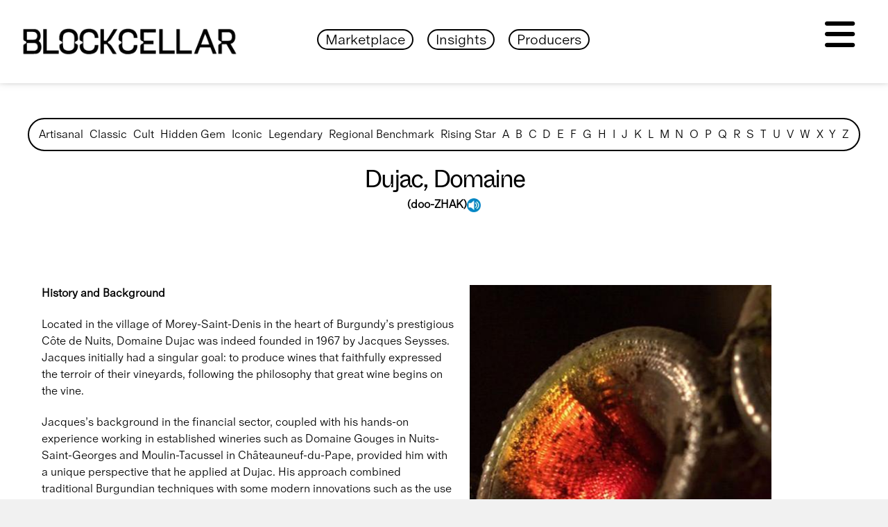

--- FILE ---
content_type: text/html; charset=utf-8
request_url: https://blockcellar.com/producer/FR7EU
body_size: 9952
content:
<!DOCTYPE html><html class="h-auto" lang="en"><head><meta charSet="utf-8"/><meta name="norton-safeweb-site-verification" content="2ONK09IOY7Z-DYALW0I93OGZ5BBI8IHCMS-MC8P1E2V36XVMNSFDJBGL7266TSQG0MDMARA676C1-UGA49A20VU-GSWY597UBBWAZBFANRPLVX2JP7J-FKTDT8A6MQVJ"/><link rel="icon" href="/images/favicon.png"/><title>Dujac | Investment-Grade Wine Physical-Backed Tokens | BlockCellar</title><meta name="description" content="Explore the BlockCellar collection of Dujac physical-backed tokens. Experience a unique blend of Bonnes Mares, blockchain, and investment-grade collectibles. Uncork the Future!"/><meta name="keywords" content="Dujac | Investment-Grade Wine Physical-Backed Tokens | BlockCellar"/><meta property="og:description" content="Explore the BlockCellar collection of Dujac physical-backed tokens. Experience a unique blend of Bonnes Mares, blockchain, and investment-grade collectibles. Uncork the Future!"/><meta property="og:title" content="Dujac | Investment-Grade Wine Physical-Backed Tokens | BlockCellar"/><meta name="twitter:description" content="Explore the BlockCellar collection of Dujac physical-backed tokens. Experience a unique blend of Bonnes Mares, blockchain, and investment-grade collectibles. Uncork the Future!"/><meta name="twitter:title" content="Dujac | Investment-Grade Wine Physical-Backed Tokens | BlockCellar"/><meta name="viewport" content="width=device-width, initial-scale=1"/><meta http-equiv="content-language" content="en"/><meta name="robots" content="index"/><link rel="canonical" href="https://blockcellar.com/producer/FR7EU"/><meta name="next-head-count" content="14"/><script type="application/ld+json">{"@context":"https://schema.org","@type":"Organization","name":"BlockCellar","url":"https://blockcellar.com","logo":"https://blockcellar.com/images/favicon.png","description":"Welcome to BlockCellar, the future of wine and spirits collecting. Discover, buy, sell, store, trade, and transfer investment-grade wine and spirits. Authenticated with blockchain and physical-backed tokens.","sameAs":["https://www.linkedin.com/company/blockcellar","https://twitter.com/blockcellar"]}</script><link data-next-font="" rel="preconnect" href="/" crossorigin="anonymous"/><link rel="preload" href="/_next/static/css/f9f3c17548b63b24.css" as="style"/><link rel="stylesheet" href="/_next/static/css/f9f3c17548b63b24.css" data-n-g=""/><link rel="preload" href="/_next/static/css/3de777be43035ef0.css" as="style"/><link rel="stylesheet" href="/_next/static/css/3de777be43035ef0.css" data-n-p=""/><noscript data-n-css=""></noscript><script defer="" nomodule="" src="/_next/static/chunks/polyfills-42372ed130431b0a.js"></script><script src="/js/jquery.min.js" defer="" data-nscript="beforeInteractive"></script><script src="/_next/static/chunks/webpack-56a0c6f6a14184f0.js" defer=""></script><script src="/_next/static/chunks/framework-945b357d4a851f4b.js" defer=""></script><script src="/_next/static/chunks/main-8e5b7c20378be979.js" defer=""></script><script src="/_next/static/chunks/pages/_app-97f736955ba55c8e.js" defer=""></script><script src="/_next/static/chunks/7294-7b9b5e7f3a4a90e8.js" defer=""></script><script src="/_next/static/chunks/7066-36929e65f44e13b8.js" defer=""></script><script src="/_next/static/chunks/1535-ad337625fe32fcc1.js" defer=""></script><script src="/_next/static/chunks/5573-dc15bcab447e433e.js" defer=""></script><script src="/_next/static/chunks/pages/producer/%5B%5B...producerCode%5D%5D-9c643ad8c57cbfb5.js" defer=""></script><script src="/_next/static/fIycU9IJK88Aq9dp46gn5/_buildManifest.js" defer=""></script><script src="/_next/static/fIycU9IJK88Aq9dp46gn5/_ssgManifest.js" defer=""></script></head><body><noscript><iframe src="https://www.googletagmanager.com/ns.html?id=GTM-PGQ76MB" height="0" width="0" style="display:none;visibility:hidden;" /></noscript><div id="__next"><main><img src="/images/logo-black.png" style="display:none"/><noscript><img height="1" width="1" class="hidden" alt="" src="https://www.facebook.com/tr?id=3005343926422353&amp;ev=PageView&amp;noscript=1"/></noscript><div><link rel="stylesheet" href="https://cdnjs.cloudflare.com/ajax/libs/font-awesome/6.4.0/css/all.min.css"/><div class="row"><div style="position:fixed;z-index:999;width:100%;background:white;right:0"><div style="box-shadow:0px -9px 13px 1px"><div class="headerbc container z-[99] bg-white"><div class="col-md-4"><div class="mobonly items-center"><a href="/"><img class="logo logo-scrolled !max-w-[55px] !w-[55px] !max-h-[55px] !h-[55px] !top-[22px]" src="/images/favicon.ico" alt="BlockCellar - Uncork The Future" title="BlockCellar - Uncork The Future"/></a></div><div class="hidemob"><a href="/"><img class="logo logo-scrolled !max-h-[80px]" src="/images/logo-black.png" alt="BlockCellar - Uncork The Future" title="BlockCellar - Uncork The Future" style="width:auto"/> </a></div></div><div class="col-md-7"><div style="padding-top:30px" class="hidemob"><label for="search" class="hidden"><a style="color:#000;font-size:20px;display:inline-block" href="#" class="ion-search pt-3"> </a></label><input class="border-b-2 border-b-black ml-2 placeholder-black hidden" type="search" id="search" placeholder="Search collectibles"/><p class="et_pb_blurb_container inline-block"><a class="btn-blockc !text-[20px]" role="button" href="/marketplace">Marketplace</a></p><p class="et_pb_blurb_container inline-block"><a class="btn-blockc !text-[20px]" role="button" href="/insights">Insights</a></p><p class="et_pb_blurb_container inline-block"><a class="btn-blockc !text-[20px]" role="button" href="/producer">Producers</a></p></div><div class="mobonly relative"><div class="mob-header-btns">  <a class="border-2 border-black rounded-full overflow-hidden !inline-block max-h-[40px] max-w-[40px]" href="/marketplace"><img src="/images/bottle-transparent.png" alt="BlockCellar Bottle" title="BlockCellar Marketplace" class="p-1"/></a>  <a class="border-2 border-black rounded-full overflow-hidden !inline-block max-h-[40px] max-w-[40px]" href="/insights"><img src="/images/ico_bulb.png" alt="Insights" title="Insights" class="p-1"/></a>  <a class="border-2 border-black rounded-full overflow-hidden !inline-block max-h-[40px] max-w-[40px]" href="/producer"><img src="/images/ico_producer.png" alt="Producers" title="Producers" class="p-1"/></a></div></div></div><div class="col-md-1"><div class="container-fluid" style="z-index:999"><nav><ul class="pushNav js-topPushNav"><li class="closeLevel js-closeLevelTop hdg" style="background:transparent"><i style="font-size:40px" class="fa fa-close"></i></li><li class="js-closeLevelTop"><a href="/"><i class="fa fa-home"></i>Home</a></li><li><div class="openLevel js-openLevel">Marketplace<i class="fa fa-chevron-right"></i></div><ul class="pushNav pushNav_level js-pushNavLevel" style="height:250px"><li class="closeLevel js-closeLevel hdg"><i class="fa fa-chevron-left"></i>Back</li><li class="js-closeLevelTop"><a href="/marketplace">Wine</a></li><li class="js-closeLevelTop"><a href="/marketplace">Spirits</a></li></ul></li><li><div class="openLevel js-openLevel">Learn<i class="fa fa-chevron-right"></i></div><ul class="pushNav pushNav_level js-pushNavLevel" style="height:250px"><li class="closeLevel js-closeLevel hdg"><i class="fa fa-chevron-left"></i>Back</li><li class="js-closeLevelTop"><a href="/producer/featured">Producer Directory</a></li><li class="hidden"><a href="#">News</a></li><li class="js-closeLevelTop"><a href="/insights">Insights</a></li><li class="js-closeLevelTop"><a href="/content/frequently-asked-questions">FAQ</a></li></ul></li><li><div class="openLevel js-openLevel">Profile<i class="fa fa-chevron-right"></i></div><ul class="pushNav pushNav_level js-pushNavLevel" style="height:250px"><li class="closeLevel js-closeLevel hdg"><i class="fa fa-chevron-left"></i>Back</li><li class="js-closeLevelTop"><a href="/profile">My Profile</a></li><li class="js-closeLevelTop"><a href="/my-wallet">My Wallet</a></li><li class="js-closeLevelTop"><a href="/my-assets">My BlockCellar</a></li></ul></li><li class="js-closeLevelTop"><div class="openLevel js-openLevel"><a class="!py-0 hover:!bg-[#f2f2f2]" href="/content/about-us">About BlockCellar</a></div></li><hr/><span><div style="padding-bottom:15px"><center class="hidden"><label for="search"><a style="color:#000;font-size:20px;display:inline-block" href="#" class="ion-search"> </a></label><input style="border-style:hidden;border-bottom:2px solid black" type="search" id="search" placeholder="Search collectibles"/></center><center><p class="et_pb_blurb_container js-closeLevelTop" style="display:inline-block"></p></center><center><a style="display:unset;text-align:center" href="https://twitter.com/BlockCellar" target="_blank" class="social-menu ion-social-twitter"> </a><a style="display:unset;text-align:center" href="https://www.instagram.com/blockcellar/" target="_blank" class="social-menu ion-social-instagram"> </a><a style="display:unset;text-align:center;margin-left:18px" href="https://discord.gg/jCksGhHpG7" target="_blank" class="social-menu ion-social-discord"> <svg class="inline-block" xmlns="http://www.w3.org/2000/svg" height="0.8em" viewBox="0 0 640 512"><path d="M524.531,69.836a1.5,1.5,0,0,0-.764-.7A485.065,485.065,0,0,0,404.081,32.03a1.816,1.816,0,0,0-1.923.91,337.461,337.461,0,0,0-14.9,30.6,447.848,447.848,0,0,0-134.426,0,309.541,309.541,0,0,0-15.135-30.6,1.89,1.89,0,0,0-1.924-.91A483.689,483.689,0,0,0,116.085,69.137a1.712,1.712,0,0,0-.788.676C39.068,183.651,18.186,294.69,28.43,404.354a2.016,2.016,0,0,0,.765,1.375A487.666,487.666,0,0,0,176.02,479.918a1.9,1.9,0,0,0,2.063-.676A348.2,348.2,0,0,0,208.12,430.4a1.86,1.86,0,0,0-1.019-2.588,321.173,321.173,0,0,1-45.868-21.853,1.885,1.885,0,0,1-.185-3.126c3.082-2.309,6.166-4.711,9.109-7.137a1.819,1.819,0,0,1,1.9-.256c96.229,43.917,200.41,43.917,295.5,0a1.812,1.812,0,0,1,1.924.233c2.944,2.426,6.027,4.851,9.132,7.16a1.884,1.884,0,0,1-.162,3.126,301.407,301.407,0,0,1-45.89,21.83,1.875,1.875,0,0,0-1,2.611,391.055,391.055,0,0,0,30.014,48.815,1.864,1.864,0,0,0,2.063.7A486.048,486.048,0,0,0,610.7,405.729a1.882,1.882,0,0,0,.765-1.352C623.729,277.594,590.933,167.465,524.531,69.836ZM222.491,337.58c-28.972,0-52.844-26.587-52.844-59.239S193.056,219.1,222.491,219.1c29.665,0,53.306,26.82,52.843,59.239C275.334,310.993,251.924,337.58,222.491,337.58Zm195.38,0c-28.971,0-52.843-26.587-52.843-59.239S388.437,219.1,417.871,219.1c29.667,0,53.307,26.82,52.844,59.239C470.715,310.993,447.538,337.58,417.871,337.58Z"></path></svg></a><a href="https://www.reddit.com/user/BlockCellar/" target="_blank" class="social-menu ion-social-reddit"> </a><a href="https://www.youtube.com/@BlockCellar" target="_blank" class="social-menu ion-social-youtube"> </a><a href="https://www.facebook.com/BlockCellar.io" target="_blank" class="social-menu ion-social-facebook"> </a><a href="https://www.linkedin.com/company/blockcellar" target="_blank" class="social-menu ion-social-linkedin"> </a></center></div></span></ul></nav><div class="wrapper"><div class="burger js-menuToggle"><i class="fa fa-navicon"></i></div></div><span class="screen"></span></div></div></div></div><div></div></div></div><section><div class="producer_dnd-section__uWIII producer_top-section__ZgJ92"><div class="producer_row-fluid__7okV3"><div class="md:hidden text-center text-[16px]"><div class="inline font-bold pr-2">Producer Directory:</div><div class="bg-white inline">Choose ▼</div></div><div class="hidden !border-2 !border-black !rounded-[30px] !p-[10px] md:!block producer_hs-menu-wrapper__f93By producer_flyouts__AJ5oY producer_hs-menu-flow-horizontal__DvRrL" role="navigation" aria-label="Navigation Menu"><ul role="menu"><li role="none"><a target="_parent" role="menuitem" href="/producer/artisanal">Artisanal</a></li><li role="none"><a target="_parent" role="menuitem" href="/producer/classic">Classic</a></li><li role="none"><a target="_parent" role="menuitem" href="/producer/cult">Cult</a></li><li role="none"><a target="_parent" role="menuitem" href="/producer/hiddengem">Hidden Gem</a></li><li role="none"><a target="_parent" role="menuitem" href="/producer/iconic">Iconic</a></li><li role="none"><a target="_parent" role="menuitem" href="/producer/legendary">Legendary</a></li><li role="none"><a target="_parent" role="menuitem" href="/producer/regionalbenchmark">Regional Benchmark</a></li><li role="none"><a target="_parent" role="menuitem" href="/producer/risingstar">Rising Star</a></li><li role="none"><a target="_parent" role="menuitem" href="/producer/A">A</a></li><li role="none"><a target="_parent" role="menuitem" href="/producer/B">B</a></li><li role="none"><a target="_parent" role="menuitem" href="/producer/C">C</a></li><li role="none"><a target="_parent" role="menuitem" href="/producer/D">D</a></li><li role="none"><a target="_parent" role="menuitem" href="/producer/E">E</a></li><li role="none"><a target="_parent" role="menuitem" href="/producer/F">F</a></li><li role="none"><a target="_parent" role="menuitem" href="/producer/G">G</a></li><li role="none"><a target="_parent" role="menuitem" href="/producer/H">H</a></li><li role="none"><a target="_parent" role="menuitem" href="/producer/I">I</a></li><li role="none"><a target="_parent" role="menuitem" href="/producer/J">J</a></li><li role="none"><a target="_parent" role="menuitem" href="/producer/K">K</a></li><li role="none"><a target="_parent" role="menuitem" href="/producer/L">L</a></li><li role="none"><a target="_parent" role="menuitem" href="/producer/M">M</a></li><li role="none"><a target="_parent" role="menuitem" href="/producer/N">N</a></li><li role="none"><a target="_parent" role="menuitem" href="/producer/O">O</a></li><li role="none"><a target="_parent" role="menuitem" href="/producer/P">P</a></li><li role="none"><a target="_parent" role="menuitem" href="/producer/Q">Q</a></li><li role="none"><a target="_parent" role="menuitem" href="/producer/R">R</a></li><li role="none"><a target="_parent" role="menuitem" href="/producer/S">S</a></li><li role="none"><a target="_parent" role="menuitem" href="/producer/T">T</a></li><li role="none"><a target="_parent" role="menuitem" href="/producer/U">U</a></li><li role="none"><a target="_parent" role="menuitem" href="/producer/V">V</a></li><li role="none"><a target="_parent" role="menuitem" href="/producer/W">W</a></li><li role="none"><a target="_parent" role="menuitem" href="/producer/X">X</a></li><li role="none"><a target="_parent" role="menuitem" href="/producer/Y">Y</a></li><li role="none"><a target="_parent" role="menuitem" href="/producer/Z">Z</a></li></ul></div></div></div><div class="producer_dnd_area-row-1-padding__qkR5o producer_dnd_area-row-1-background-color__x5sTg producer_dnd-section__uWIII"><div class="producer_row-fluid__7okV3"><div class="producer_span12__T7c_2 producer_dnd-column__mdBTb"><div class="producer_row-fluid__7okV3"><div class="producer_span12__T7c_2"><h1 class="producer_producer-title__PALYJ !font-abc-book">Dujac, Domaine</h1><div class="flex flex-row gap-2 justify-center items-center"><div class="italic producer_para__rr54I !my-1"><strong>(<!-- -->doo-ZHAK<!-- -->)</strong></div><div><img title="How to pronounce Dujac, Domaine" alt="How to pronounce Dujac, Domaine" loading="lazy" width="20" height="20" decoding="async" data-nimg="1" class="inline hover:cursor-pointer" style="color:transparent" srcSet="/_next/image?url=%2Fimages%2Fico_speaker.png&amp;w=32&amp;q=75 1x, /_next/image?url=%2Fimages%2Fico_speaker.png&amp;w=48&amp;q=75 2x" src="/_next/image?url=%2Fimages%2Fico_speaker.png&amp;w=48&amp;q=75"/></div></div></div></div></div></div></div><div class="producer_dnd_area-row-2-padding__qASB_ producer_dnd_area-row-2-background-color__uKPYG producer_dnd-section__uWIII"><div class="producer_row-fluid__7okV3"><div class="producer_span12__T7c_2 producer_dnd-column__mdBTb"><div class="producer_span6__QaG_6 !float-right pb-6 px-6"><img src="https://blockcellar.s3.amazonaws.com/public/producers/images/FR7EU4X5.jpg" alt="Dujac" loading="lazy" class="w-[435px] h-auto"/></div><div class="min-h-[550px]"><h2 class="font-abc-light font-bold text-[16px] tracking-normal leading-[24px] mb-[1.4rem]">History and Background</h2><p class="producer_para__rr54I">Located in the village of Morey-Saint-Denis in the heart of Burgundy’s prestigious Côte de Nuits, Domaine Dujac was indeed founded in 1967 by Jacques Seysses. Jacques initially had a singular goal: to produce wines that faithfully expressed the terroir of their vineyards, following the philosophy that great wine begins on the vine.</p><p class="producer_para__rr54I"></p><p class="producer_para__rr54I">Jacques’s background in the financial sector, coupled with his hands-on experience working in established wineries such as Domaine Gouges in Nuits-Saint-Georges and Moulin-Tacussel in Châteauneuf-du-Pape, provided him with a unique perspective that he applied at Dujac. His approach combined traditional Burgundian techniques with some modern innovations such as the use of new oak barrels for aging, which at the time was not a common practice in the region.</p><p class="producer_para__rr54I"></p><p class="producer_para__rr54I">Under Jacques’s leadership, Dujac quickly established a reputation for the quality of its wines. The domaine expanded its holdings to include exceptional Grand Cru and Premier Cru sites, acquiring prized parcels in vineyards such as Clos de la Roche, Clos Saint-Denis, and Gevrey-Chambertin, among others. These acquisitions not only increased the domaine’s production capabilities but also enhanced its ability to create a wider array of distinguished wines.</p><p class="producer_para__rr54I"></p><p class="producer_para__rr54I">In the 1990s, Jacques’s sons Jeremy and Alec joined the domaine, injecting new energy and continuing the family tradition. Together, they have upheld their father’s standards while also placing a greater emphasis on sustainable farming practices. The domaine has been practicing organic viticulture and has incorporated aspects of biodynamic farming to enhance the health of their vineyards and reflect a more natural wine-growing philosophy.</p><p class="producer_para__rr54I"></p><p class="producer_para__rr54I">The Seysses family’s dedication to quality, from careful vineyard management to meticulous winemaking, has established Domaine Dujac as a beacon of excellence in Burgundy. The integration of tradition with innovative techniques underlines the domaine’s ongoing commitment to producing profound, terroir-driven wines that are celebrated worldwide.</p><h2 class="font-abc-light font-bold text-[16px] tracking-normal leading-[24px] mb-[1.4rem]">Vineyards and Terroir</h2><p class="producer_para__rr54I">Domaine Dujac, situated in Morey-Saint-Denis in the heart of Burgundy’s Côte de Nuits, is renowned for its prestigious vineyard holdings across several top appellations including Grand Crus such as Clos de la Roche, Clos Saint-Denis, Bonnes-Mares, and Charmes-Chambertin. The estate’s vineyards feature a soil composition largely dominated by limestone and clay, sometimes interspersed with marl, facilitating nuanced mineral complexity in the wines. Primarily focused on Pinot Noir, the estate excels in expressing the varietal’s full potential through its terroir-driven red wines, while also producing a select range of Chardonnay-based white wines, showcasing the versatility and rich heritage of Burgundian viticulture.</p><p class="producer_para__rr54I"></p><p class="producer_para__rr54I">Domaine Dujac&#x27;s vineyards typically feature a combination of limestone and clay, with variations depending on the plot. This mixture is crucial as it provides excellent drainage, contributes to the mineral complexity, and helps in moderating soil temperatures, which is particularly beneficial for Pinot Noir. The presence of marl (a calcium carbonate-rich mudstone) also adds to the diversity of the terroir expression, influencing the texture and aromatic profile of the wines.</p><h2 class="font-abc-light font-bold text-[16px] tracking-normal leading-[24px] mb-[1.4rem]">Wine Style and Production</h2><p class="producer_para__rr54I">Domaine Dujac, located in the Burgundy region of France, is renowned for crafting wines that are:</p><p class="producer_para__rr54I"></p><p class="producer_para__rr54I">- Elegant, complex, and showcase aromatic purity and depth. The wines are known for their intricately layered flavors and seamless integration of fruit and earthy characteristics.</p><p class="producer_para__rr54I">- Produced with a minimal intervention philosophy, which underscores a deep respect for the terroir. This approach allows the unique characteristics of each vineyard site and grape variety to express themselves vividly, resulting in wines that are not only authentic but also highlight the distinctive qualities of their origins.</p><p class="producer_para__rr54I"></p><p class="producer_para__rr54I">The winemaking practices at Domaine Dujac are deeply rooted in organic and biodynamic principles. Since the early 2000s, the domaine has adopted these sustainable practices both in the vineyard and during the winemaking process to ensure that the vines and the environment are treated with the utmost respect and care. This commitment to sustainability helps in maintaining the health of the vineyard ecosystem, leading to richer and more flavorful grapes.</p><p class="producer_para__rr54I"></p><p class="producer_para__rr54I">Furthermore, Domaine Dujac utilizes whole-cluster fermentation for a significant portion of their wines, a traditional Burgundian technique that contributes to the structural complexity and aromatic intensity of the final wines. The use of indigenous yeasts and a restrained approach to new oak are additional hallmarks of their style, assisting in the production of wines that are well-balanced and true to their varietal character.</p><h2 class="font-abc-light font-bold text-[16px] tracking-normal leading-[24px] mb-[1.4rem]">Reputation</h2><p class="producer_para__rr54I">Domaine Dujac, established in 1967 by Jacques Seysses, has risen to prominence as one of Burgundy&#x27;s most prestigious wine producers. Particularly renowned for their Grand Cru and Premier Cru offerings from Côte de Nuits, Dujac&#x27;s wines are highly sought after by collectors and wine enthusiasts around the world. Renowned for their longevity, complexity, and exceptional ability to express the nuances of their terroir, these wines showcase a masterful balance of intensity and elegance.</p><p class="producer_para__rr54I"></p><p class="producer_para__rr54I">Under the leadership of Jeremy Seysses, Dujac continues to prioritize traditional winemaking techniques while incorporating thoughtful innovations such as the use of organic and biodynamic practices, which they have increasingly adopted since the early 2000s. This approach emphasizes their dedication to sustainability and respect for the environment, further enhancing the natural expression of their vineyards.</p><p class="producer_para__rr54I"></p><p class="producer_para__rr54I">The estate’s deep commitment to minimal intervention in both the vineyard and the winery cements its status as a benchmark producer in Burgundy, delivering wines that not only reflect their prestigious origins but also carry a distinct signature of quality and care. Domaine Dujac&#x27;s profound connection to its land and its adoption of both traditional and contemporary practices have established it as an exemplary model in the region.</p><h2 class="font-abc-light font-bold text-[16px] tracking-normal leading-[24px] mb-[1.4rem]">Final Thoughts</h2><p class="producer_para__rr54I">Domaine Dujac in Burgundy is renowned for its exceptional approach to winemaking. Established in 1967 by Jacques Seysses, and now run by his son Jeremy and Jeremy&#x27;s wife, Diana, the domaine has earned a stellar reputation for its profound understanding and expression of the terroir. While traditional techniques remain a cornerstone of their production process, innovation and an environmental consciousness also play crucial roles. Specializing in Pinot Noir and emphasizing the elegance and complexity characteristic of top-tier Burgundian wine, Domaine Dujac wines exhibit a remarkable balance, depth, and authenticity, capturing the true essence of their appellations. Their portfolio, primarily focused on red wines but including some whites, consistently ranks among the world&#x27;s most admired Burgundy wines, making them a quintessential choice for enthusiasts seeking both distinction and tradition in wine.</p></div><div><div></div></div></div></div></div></section><footer class="footer" id="footer-fixed"><div class="footer-main container"><div class="row mx-0"><div class="col-md-4 text-[15px] !px-0"><a href="/"><img src="/images/logo-black.png" alt="BlockCellar Logo" title="BlockCellar Full Logo" class="img-responsive max-w-[313px] w-auto"/></a><br/>For any further assistance, reach out to our dedicated customer support team at<!-- --> <a href="mailto:support@blockcellar.com">support@blockcellar.com</a> <!-- -->or call us at <a href="tel:18884884711">1-888-488-4711</a><br/><ul class="social-media"><li><a href="https://twitter.com/BlockCellar" target="_blank" class="ion-social-twitter"> </a></li><li><a href="https://www.instagram.com/blockcellar/" target="_blank" class="ion-social-instagram"> </a></li><li><a href="https://discord.gg/jCksGhHpG7" target="_blank" class="ion-social-discord"><svg xmlns="http://www.w3.org/2000/svg" height="0.8em" viewBox="0 0 640 512"> <path d="M524.531,69.836a1.5,1.5,0,0,0-.764-.7A485.065,485.065,0,0,0,404.081,32.03a1.816,1.816,0,0,0-1.923.91,337.461,337.461,0,0,0-14.9,30.6,447.848,447.848,0,0,0-134.426,0,309.541,309.541,0,0,0-15.135-30.6,1.89,1.89,0,0,0-1.924-.91A483.689,483.689,0,0,0,116.085,69.137a1.712,1.712,0,0,0-.788.676C39.068,183.651,18.186,294.69,28.43,404.354a2.016,2.016,0,0,0,.765,1.375A487.666,487.666,0,0,0,176.02,479.918a1.9,1.9,0,0,0,2.063-.676A348.2,348.2,0,0,0,208.12,430.4a1.86,1.86,0,0,0-1.019-2.588,321.173,321.173,0,0,1-45.868-21.853,1.885,1.885,0,0,1-.185-3.126c3.082-2.309,6.166-4.711,9.109-7.137a1.819,1.819,0,0,1,1.9-.256c96.229,43.917,200.41,43.917,295.5,0a1.812,1.812,0,0,1,1.924.233c2.944,2.426,6.027,4.851,9.132,7.16a1.884,1.884,0,0,1-.162,3.126,301.407,301.407,0,0,1-45.89,21.83,1.875,1.875,0,0,0-1,2.611,391.055,391.055,0,0,0,30.014,48.815,1.864,1.864,0,0,0,2.063.7A486.048,486.048,0,0,0,610.7,405.729a1.882,1.882,0,0,0,.765-1.352C623.729,277.594,590.933,167.465,524.531,69.836ZM222.491,337.58c-28.972,0-52.844-26.587-52.844-59.239S193.056,219.1,222.491,219.1c29.665,0,53.306,26.82,52.843,59.239C275.334,310.993,251.924,337.58,222.491,337.58Zm195.38,0c-28.971,0-52.843-26.587-52.843-59.239S388.437,219.1,417.871,219.1c29.667,0,53.307,26.82,52.844,59.239C470.715,310.993,447.538,337.58,417.871,337.58Z"></path></svg></a></li><li><a href="https://www.reddit.com/user/BlockCellar/" target="_blank" class="ion-social-reddit"> </a></li><li><a href="https://www.youtube.com/@BlockCellar" target="_blank" class="ion-social-youtube"> </a></li><li><a href="https://www.facebook.com/BlockCellar.io" target="_blank" class="ion-social-facebook"> </a></li><li><a href="https://www.linkedin.com/company/blockcellar" target="_blank" class="ion-social-linkedin"> </a></li></ul></div><div class="col-md-4"></div><div class="col-md-4"></div></div><hr/><div class="row ml-0 text-[15px]"><div class="col-sm-3 pb-5" style="padding-bottom:20px">BlockCellar<span class="align-super text-[8px]">SM</span></div><div class="col-sm-6 centerfooter"><a href="/terms-of-service">Terms of Service</a> <!-- -->| <a href="/privacy-policy">Privacy Policy</a> <!-- -->| <a href="/i?t=partnerinquiries">Partnership Inquires</a><br/><span class="hidemob">BlockCellar Contract Address: <a target="_blank" href="https://basescan.org/address/0x46b96e2D84cd2467b8b0B9e9baF94c259DdBe414">0x46b96e2D84cd2467b8b0B9e9baF94c259DdBe414</a></span><span class="mobonly">BlockCellar Contract Address: <a target="_blank" href="https://basescan.org/address/0x46b96e2D84cd2467b8b0B9e9baF94c259DdBe414">0x46...e414</a></span></div></div></div></footer><div class="footer-height"></div></div></main></div><script id="__NEXT_DATA__" type="application/json">{"props":{"pageProps":{"producer":{"id":"FR7EU","title":"Domaine","name":"Dujac","country":"France","region":"Burgundy","subRegion":"Bonnes Mares","ensDomain":"dujac.eth","website":"http://www.dujac.com/en/our-wines","instagram":null,"address":"4 Rue des Grands Crus, 21220 Morey-Saint-Denis, France","latitude":47.162155,"longitude":4.953201,"description":"Domaine Dujac, an Iconic producer located in the village of Morey-Saint-Denis in the Côte de Nuits, Burgundy, France, is celebrated for its exceptional Pinot Noir wines. Founded in 1967 by Jacques Seysses, Dujac quickly became recognized for its meticulous approach to winemaking and vineyard management. The winery is particularly noted for producing some of the most coveted red wines in Burgundy, characterized by their complexity, depth, and longevity.","background":"Located in the village of Morey-Saint-Denis in the heart of Burgundy’s prestigious Côte de Nuits, Domaine Dujac was indeed founded in 1967 by Jacques Seysses. Jacques initially had a singular goal: to produce wines that faithfully expressed the terroir of their vineyards, following the philosophy that great wine begins on the vine.\n\nJacques’s background in the financial sector, coupled with his hands-on experience working in established wineries such as Domaine Gouges in Nuits-Saint-Georges and Moulin-Tacussel in Châteauneuf-du-Pape, provided him with a unique perspective that he applied at Dujac. His approach combined traditional Burgundian techniques with some modern innovations such as the use of new oak barrels for aging, which at the time was not a common practice in the region.\n\nUnder Jacques’s leadership, Dujac quickly established a reputation for the quality of its wines. The domaine expanded its holdings to include exceptional Grand Cru and Premier Cru sites, acquiring prized parcels in vineyards such as Clos de la Roche, Clos Saint-Denis, and Gevrey-Chambertin, among others. These acquisitions not only increased the domaine’s production capabilities but also enhanced its ability to create a wider array of distinguished wines.\n\nIn the 1990s, Jacques’s sons Jeremy and Alec joined the domaine, injecting new energy and continuing the family tradition. Together, they have upheld their father’s standards while also placing a greater emphasis on sustainable farming practices. The domaine has been practicing organic viticulture and has incorporated aspects of biodynamic farming to enhance the health of their vineyards and reflect a more natural wine-growing philosophy.\n\nThe Seysses family’s dedication to quality, from careful vineyard management to meticulous winemaking, has established Domaine Dujac as a beacon of excellence in Burgundy. The integration of tradition with innovative techniques underlines the domaine’s ongoing commitment to producing profound, terroir-driven wines that are celebrated worldwide.","vineyards":"Domaine Dujac, situated in Morey-Saint-Denis in the heart of Burgundy’s Côte de Nuits, is renowned for its prestigious vineyard holdings across several top appellations including Grand Crus such as Clos de la Roche, Clos Saint-Denis, Bonnes-Mares, and Charmes-Chambertin. The estate’s vineyards feature a soil composition largely dominated by limestone and clay, sometimes interspersed with marl, facilitating nuanced mineral complexity in the wines. Primarily focused on Pinot Noir, the estate excels in expressing the varietal’s full potential through its terroir-driven red wines, while also producing a select range of Chardonnay-based white wines, showcasing the versatility and rich heritage of Burgundian viticulture.\n\nDomaine Dujac's vineyards typically feature a combination of limestone and clay, with variations depending on the plot. This mixture is crucial as it provides excellent drainage, contributes to the mineral complexity, and helps in moderating soil temperatures, which is particularly beneficial for Pinot Noir. The presence of marl (a calcium carbonate-rich mudstone) also adds to the diversity of the terroir expression, influencing the texture and aromatic profile of the wines.","styleProduction":"Domaine Dujac, located in the Burgundy region of France, is renowned for crafting wines that are:\n\n- Elegant, complex, and showcase aromatic purity and depth. The wines are known for their intricately layered flavors and seamless integration of fruit and earthy characteristics.\n- Produced with a minimal intervention philosophy, which underscores a deep respect for the terroir. This approach allows the unique characteristics of each vineyard site and grape variety to express themselves vividly, resulting in wines that are not only authentic but also highlight the distinctive qualities of their origins.\n\nThe winemaking practices at Domaine Dujac are deeply rooted in organic and biodynamic principles. Since the early 2000s, the domaine has adopted these sustainable practices both in the vineyard and during the winemaking process to ensure that the vines and the environment are treated with the utmost respect and care. This commitment to sustainability helps in maintaining the health of the vineyard ecosystem, leading to richer and more flavorful grapes.\n\nFurthermore, Domaine Dujac utilizes whole-cluster fermentation for a significant portion of their wines, a traditional Burgundian technique that contributes to the structural complexity and aromatic intensity of the final wines. The use of indigenous yeasts and a restrained approach to new oak are additional hallmarks of their style, assisting in the production of wines that are well-balanced and true to their varietal character.","reputation":"Domaine Dujac, established in 1967 by Jacques Seysses, has risen to prominence as one of Burgundy's most prestigious wine producers. Particularly renowned for their Grand Cru and Premier Cru offerings from Côte de Nuits, Dujac's wines are highly sought after by collectors and wine enthusiasts around the world. Renowned for their longevity, complexity, and exceptional ability to express the nuances of their terroir, these wines showcase a masterful balance of intensity and elegance.\n\nUnder the leadership of Jeremy Seysses, Dujac continues to prioritize traditional winemaking techniques while incorporating thoughtful innovations such as the use of organic and biodynamic practices, which they have increasingly adopted since the early 2000s. This approach emphasizes their dedication to sustainability and respect for the environment, further enhancing the natural expression of their vineyards.\n\nThe estate’s deep commitment to minimal intervention in both the vineyard and the winery cements its status as a benchmark producer in Burgundy, delivering wines that not only reflect their prestigious origins but also carry a distinct signature of quality and care. Domaine Dujac's profound connection to its land and its adoption of both traditional and contemporary practices have established it as an exemplary model in the region.","thoughts":"Domaine Dujac in Burgundy is renowned for its exceptional approach to winemaking. Established in 1967 by Jacques Seysses, and now run by his son Jeremy and Jeremy's wife, Diana, the domaine has earned a stellar reputation for its profound understanding and expression of the terroir. While traditional techniques remain a cornerstone of their production process, innovation and an environmental consciousness also play crucial roles. Specializing in Pinot Noir and emphasizing the elegance and complexity characteristic of top-tier Burgundian wine, Domaine Dujac wines exhibit a remarkable balance, depth, and authenticity, capturing the true essence of their appellations. Their portfolio, primarily focused on red wines but including some whites, consistently ranks among the world's most admired Burgundy wines, making them a quintessential choice for enthusiasts seeking both distinction and tradition in wine.","summary":null,"heritageLeadership":null,"vineyardsWines":null,"philosophyPractice":null,"pronunciation":"doo-ZHAK","audioFile":"FR7EU_audiofile.mp3","image2x1":"FR7EU2x1","image4x5":"FR7EU4X5","class":"Iconic","featured":false,"metaTitle":"Dujac | Investment-Grade Wine Physical-Backed Tokens | BlockCellar","metaDescription":"Explore the BlockCellar collection of Dujac physical-backed tokens. Experience a unique blend of Bonnes Mares, blockchain, and investment-grade collectibles. Uncork the Future!","metaKeywords":null,"contentVersion":1},"producers":null,"code":"FR7EU","producerLetters":[{"letter":" "},{"letter":"A"},{"letter":"B"},{"letter":"C"},{"letter":"D"},{"letter":"E"},{"letter":"F"},{"letter":"G"},{"letter":"H"},{"letter":"I"},{"letter":"J"},{"letter":"K"},{"letter":"L"},{"letter":"M"},{"letter":"N"},{"letter":"O"},{"letter":"P"},{"letter":"Q"},{"letter":"R"},{"letter":"S"},{"letter":"T"},{"letter":"U"},{"letter":"V"},{"letter":"W"},{"letter":"X"},{"letter":"Y"},{"letter":"Z"}]},"__N_SSP":true},"page":"/producer/[[...producerCode]]","query":{"producerCode":["FR7EU"]},"buildId":"fIycU9IJK88Aq9dp46gn5","isFallback":false,"isExperimentalCompile":false,"gssp":true,"scriptLoader":[{"src":"/js/plugins.js","strategy":"afterInteractive"},{"id":"klaviyo_object_init","strategy":"afterInteractive","dangerouslySetInnerHTML":{"__html":"\n            !function(){if(!window.klaviyo){window._klOnsite=window._klOnsite||[];try{window.klaviyo=new Proxy({},{get:function(n,i){return\"push\"===i?function(){var n;(n=window._klOnsite).push.apply(n,arguments)}:function(){for(var n=arguments.length,o=new Array(n),w=0;w\u003cn;w++)o[w]=arguments[w];var t=\"function\"==typeof o[o.length-1]?o.pop():void 0,e=new Promise((function(n){window._klOnsite.push([i].concat(o,[function(i){t\u0026\u0026t(i),n(i)}]))}));return e}}})}catch(n){window.klaviyo=window.klaviyo||[],window.klaviyo.push=function(){var n;(n=window._klOnsite).push.apply(n,arguments)}}}}();\n          "}},{"id":"clarity_init","strategy":"afterInteractive","dangerouslySetInnerHTML":{"__html":"\n            (function(c,l,a,r,i,t,y){\n                c[a]=c[a]||function(){(c[a].q=c[a].q||[]).push(arguments)};\n                t=l.createElement(r);t.async=1;t.src=\"https://www.clarity.ms/tag/\"+i;\n                y=l.getElementsByTagName(r)[0];y.parentNode.insertBefore(t,y);\n            })(window, document, \"clarity\", \"script\", \"nj8uajropa\");\n          "}}]}</script><script defer="" src="/js/script.js"></script><script async="" type="text/javascript" src="https://static.klaviyo.com/onsite/js/klaviyo.js?company_id=RBVFjR"></script><script type="text/javascript" src="https://cdn.ywxi.net/js/1.js" defer=""></script><div id="modal-root"></div></body></html>

--- FILE ---
content_type: text/css; charset=utf-8
request_url: https://blockcellar.com/_next/static/css/3de777be43035ef0.css
body_size: 2161
content:
@import url("https://fonts.googleapis.com/css2?family=DM+Serif+Display&family=Inter:wght@400;600&display=swap");.producer_row-fluid__7okV3{width:100%}.producer_row-fluid__7okV3:after,.producer_row-fluid__7okV3:before{content:"";display:table}.producer_row-fluid__7okV3:after{clear:both}.producer_row-fluid__7okV3 [class*=span]{-ms-box-sizing:border-box;box-sizing:border-box;display:block;float:left;margin-left:2.127659574%;min-height:1px;width:100%}.producer_row-fluid__7okV3 [class*=span]:first-child{margin-left:0}.producer_row-fluid__7okV3 .producer_span12__T7c_2{width:99.99999998999999%}.producer_row-fluid__7okV3 .producer_span11__o_eGV{width:91.489361693%}.producer_row-fluid__7okV3 .producer_span10__oNYzD{width:82.97872339599999%}.producer_row-fluid__7okV3 .producer_span9__0fasi{width:74.468085099%}.producer_row-fluid__7okV3 .producer_span8__4vS_y{width:65.95744680199999%}.producer_row-fluid__7okV3 .producer_span7__pG6Ll{width:57.446808505%}.producer_row-fluid__7okV3 .producer_span6__QaG_6{width:48.93617020799999%}.producer_row-fluid__7okV3 .producer_span5__6ITS7{width:40.425531911%}.producer_row-fluid__7okV3 .producer_span4__YVEz9{width:31.914893614%}.producer_row-fluid__7okV3 .producer_span3__vRHQU{width:23.404255317%}.producer_row-fluid__7okV3 .producer_span2__YkynE{width:14.89361702%}.producer_row-fluid__7okV3 .producer_span1__LcN7h{width:6.382978723%}.producer_container-fluid__stv_Q:after,.producer_container-fluid__stv_Q:before{content:"";display:table}.producer_container-fluid__stv_Q:after{clear:both}@media (max-width:767px){.producer_row-fluid__7okV3{width:100%}.producer_row-fluid__7okV3 [class*=span]{display:block;float:none;margin-left:0;width:auto}}@media (min-width:768px) and (max-width:1139px){.producer_row-fluid__7okV3{width:100%}.producer_row-fluid__7okV3:after,.producer_row-fluid__7okV3:before{content:"";display:table}.producer_row-fluid__7okV3:after{clear:both}.producer_row-fluid__7okV3 [class*=span]{-ms-box-sizing:border-box;box-sizing:border-box;display:block;float:left;margin-left:2.762430939%;min-height:1px;width:100%}.producer_row-fluid__7okV3 [class*=span]:first-child{margin-left:0}.producer_row-fluid__7okV3 .producer_span12__T7c_2{width:99.999999993%}.producer_row-fluid__7okV3 .producer_span11__o_eGV{width:91.436464082%}.producer_row-fluid__7okV3 .producer_span10__oNYzD{width:82.87292817100001%}.producer_row-fluid__7okV3 .producer_span9__0fasi{width:74.30939226%}.producer_row-fluid__7okV3 .producer_span8__4vS_y{width:65.74585634900001%}.producer_row-fluid__7okV3 .producer_span7__pG6Ll{width:57.182320438000005%}.producer_row-fluid__7okV3 .producer_span6__QaG_6{width:48.618784527%}.producer_row-fluid__7okV3 .producer_span5__6ITS7{width:40.055248616%}.producer_row-fluid__7okV3 .producer_span4__YVEz9{width:31.491712705%}.producer_row-fluid__7okV3 .producer_span3__vRHQU{width:22.928176794%}.producer_row-fluid__7okV3 .producer_span2__YkynE{width:14.364640883%}.producer_row-fluid__7okV3 .producer_span1__LcN7h{width:5.801104972%}}@media (min-width:1280px){.producer_row-fluid__7okV3{width:100%}.producer_row-fluid__7okV3:after,.producer_row-fluid__7okV3:before{content:"";display:table}.producer_row-fluid__7okV3:after{clear:both}.producer_row-fluid__7okV3 [class*=span]{-ms-box-sizing:border-box;box-sizing:border-box;display:block;float:left;margin-left:2.564102564%;min-height:1px;width:100%}.producer_row-fluid__7okV3 [class*=span]:first-child{margin-left:0}.producer_row-fluid__7okV3 .producer_span12__T7c_2{width:100%}.producer_row-fluid__7okV3 .producer_span11__o_eGV{width:91.45299145300001%}.producer_row-fluid__7okV3 .producer_span10__oNYzD{width:82.905982906%}.producer_row-fluid__7okV3 .producer_span9__0fasi{width:74.358974359%}.producer_row-fluid__7okV3 .producer_span8__4vS_y{width:65.81196581200001%}.producer_row-fluid__7okV3 .producer_span7__pG6Ll{width:57.264957265%}.producer_row-fluid__7okV3 .producer_span6__QaG_6{width:48.717948718%}.producer_row-fluid__7okV3 .producer_span5__6ITS7{width:40.170940171000005%}.producer_row-fluid__7okV3 .producer_span4__YVEz9{width:31.623931624%}.producer_row-fluid__7okV3 .producer_span3__vRHQU{width:23.076923077%}.producer_row-fluid__7okV3 .producer_span2__YkynE{width:14.529914530000001%}.producer_row-fluid__7okV3 .producer_span1__LcN7h{width:5.982905983%}}.producer_dnd-section__uWIII{padding:20px}.producer_content-wrapper__pXFn_,.producer_dnd-section__uWIII>.producer_row-fluid__7okV3,.producer_header__wrapper__GIzAs{max-width:1200px}.producer_dnd-section__uWIII>.producer_row-fluid__7okV3{margin:0 auto}@media (max-width:767px){.producer_dnd-section__uWIII .producer_dnd-column__mdBTb{padding:0}}@media only screen and (max-width:1000px){.producer_top-section__ZgJ92{padding:120px 30px 20px!important}}.producer_dnd_area-row-1-background-color__x5sTg,.producer_dnd_area-row-2-background-color__uKPYG{background-color:#fff!important}.producer_dnd_area-row-0-padding__gwnbg{padding-top:10px!important;padding-bottom:10px!important}.producer_dnd_area-row-1-padding__qkR5o{padding-top:0!important;padding-bottom:0!important}.producer_dnd_area-row-2-padding__qASB_{padding:100px 60px 0!important}.producer_cell_16922246014654-hidden__x2giK,.producer_module_16922246014656-hidden__C_Gvt{display:block!important}.producer_dnd_area-column-8-padding__hlHCx{padding-left:30px!important}@media (max-width:767px){.producer_dnd_area-row-2-padding__qASB_{padding-top:0!important;padding-left:20px!important;padding-right:20px!important}.producer_dnd_area-column-8-padding__hlHCx{padding-left:0!important}}.producer_producer-title__PALYJ{font-family:"DM Serif Display",serif;font-style:normal;font-weight:400;text-decoration:none;color:#000;font-size:36px;text-transform:none;line-height:1.15;text-align:center}.producer_strong__z5EIu{font-weight:700}.producer_para__rr54I{margin:0 0 1.4rem}.producer_hs-menu-wrapper__f93By,.producer_para__rr54I{font-family:ABC-Light,sans-serif;font-style:normal;font-weight:400;text-decoration:none;font-size:16px}.producer_hs-menu-wrapper__f93By{border:1px solid;padding:5px;border-radius:25px}.producer_hs-menu-wrapper__f93By ul{display:flex;flex-wrap:wrap;justify-content:space-around;list-style:none;margin:0;padding-left:0}.producer_hs-menu-wrapper__f93By li{margin:0}@media (max-width:767px){.producer_hs-menu-wrapper__f93By li{text-align:center}}.producer_hs-menu-wrapper__f93By.producer_hs-menu-flow-horizontal__DvRrL .producer_hs-menu-children-wrapper__gsyHf{flex-direction:column}@media (max-width:767px){.producer_hs-menu-wrapper__f93By.producer_hs-menu-flow-horizontal__DvRrL ul{flex-direction:column}}.producer_hs-menu-wrapper__f93By.producer_hs-menu-flow-vertical__pmEdt ul{flex-direction:column}.producer_hs-menu-wrapper__f93By.producer_hs-menu-flow-vertical__pmEdt.producer_flyouts__AJ5oY ul{display:inline-flex}@media (max-width:767px){.producer_hs-menu-wrapper__f93By.producer_hs-menu-flow-vertical__pmEdt ul{display:flex}}.producer_hs-menu-wrapper__f93By.producer_flyouts__AJ5oY .producer_hs-item-has-children__qa9EW{position:relative}.producer_hs-menu-wrapper__f93By.producer_flyouts__AJ5oY .producer_hs-menu-children-wrapper__gsyHf{left:-9999px;opacity:0;position:absolute}.producer_hs-menu-wrapper__f93By.producer_flyouts__AJ5oY .producer_hs-menu-children-wrapper__gsyHf a{display:block;white-space:nowrap}.producer_hs-menu-wrapper__f93By.producer_hs-menu-flow-horizontal__DvRrL.producer_flyouts__AJ5oY .producer_hs-item-has-children__qa9EW:hover>.producer_hs-menu-children-wrapper__gsyHf{left:0;opacity:1;top:100%}.producer_hs-menu-wrapper__f93By.producer_hs-menu-flow-vertical__pmEdt.producer_flyouts__AJ5oY .producer_hs-item-has-children__qa9EW:hover>.producer_hs-menu-children-wrapper__gsyHf{left:100%;opacity:1;top:0}@media (max-width:767px){.producer_hs-menu-wrapper__f93By.producer_flyouts__AJ5oY .producer_hs-menu-children-wrapper__gsyHf,.producer_hs-menu-wrapper__f93By.producer_hs-menu-flow-horizontal__DvRrL.producer_flyouts__AJ5oY .producer_hs-item-has-children__qa9EW:hover>.producer_hs-menu-children-wrapper__gsyHf,.producer_hs-menu-wrapper__f93By.producer_hs-menu-flow-vertical__pmEdt.producer_flyouts__AJ5oY .producer_hs-item-has-children__qa9EW:hover>.producer_hs-menu-children-wrapper__gsyHf{left:0;opacity:1;position:relative;top:auto}}.producer_card__mfwQ8{border:0}.producer_dr_flex-cards__0qERQ{display:flex;flex-wrap:wrap;justify-content:space-between;padding-top:10px}.producer_dr_flex-cards__0qERQ .producer_dr_flex-cards__card__XYujz{display:flex;flex-direction:column;margin-bottom:1.5rem;overflow:hidden}.producer_dr_flex-cards--2-col__dnZbE .producer_dr_flex-cards__card__XYujz{width:calc(50% - 1rem)}.producer_dr_flex-cards--3-col__e9ypV{justify-content:flex-start}.producer_dr_flex-cards--3-col__e9ypV .producer_dr_flex-cards__card__XYujz{width:calc(33.3% - 1rem)}.producer_dr_flex-cards--3-col__e9ypV .producer_dr_flex-cards__card__XYujz:nth-of-type(3n+1),.producer_dr_flex-cards--3-col__e9ypV .producer_dr_flex-cards__card__XYujz:nth-of-type(3n+2){margin-right:1.5rem}.producer_dr_flex-cards__0qERQ .producer_dr_flex-cards__button-wrapper__Qe9a0{margin-top:auto!important}@media (max-width:767px){.producer_dr_flex-cards__card__XYujz{margin-right:0!important;width:100%!important}}.producer_dr_flex-cards__card__XYujz{border:0 solid #000;background-color:#000;border-radius:6px}.producer_dr_flex-cards__button-wrapper__Qe9a0,.producer_dr_flex-cards__card-content__JqYW3{padding-right:30px;padding-bottom:30px;padding-left:30px}.producer_dr_flex-cards__card-content__JqYW3{padding-top:30px}.producer_dr_flex-cards__button-wrapper__Qe9a0 .producer_button__wReqg{color:#fff}.producer_dr_flex-cards__button-wrapper__Qe9a0 .producer_button__wReqg svg{fill:#fff!important}.producer_hs-button__Z1ydA{border:3px solid #9ca3af;padding:12px;font-family:Montserrat,sans-serif;font-style:normal;font-weight:400;text-decoration:none;background-color:rgba(66,91,118,0);border-radius:50px;color:#fff;fill:#fff;font-size:18px;text-transform:none}.producer_hs-button__Z1ydA:active,.producer_hs-button__Z1ydA:focus,.producer_hs-button__Z1ydA:hover{border:3px solid #fff;font-family:Montserrat,sans-serif;font-style:normal;font-weight:400;text-decoration:none;background-color:#fff;color:#000;fill:#000}.flag_simple-token-flag-container__X8RxZ{position:absolute;top:2.8%;left:71.7%;width:17.2%;height:22.5%;container-type:size}.flag_marketplace-token-flag-container__nKBeJ{position:absolute;top:2.8%;left:80%;width:19.2%;height:90%;container-type:size}.flag_generic-token-flag-container__ACrZo{position:relative;margin:0 auto;width:76.19%;height:100%;container-type:size}.flag_NOT-USED-simple-token-icon-container__1RrAH{position:absolute;top:0;width:100%;height:100%}.flag_score-flag__qonbV{width:100%;height:100%;background-size:cover;color:#000;display:flex;align-items:center;letter-spacing:-.05em}.flag_score-flag-red__6Vz2d{background-image:url(/images/score_flag_red.png)}.flag_score-flag-white__y5Eez{background-image:url(/images/score_flag_white.png)}.flag_score-flag-rose__z2lzw{background-image:url(/images/score_flag_rose.png)}.flag_score-flag-port__6mGTh{background-image:url(/images/score_flag_port.png)}.flag_NOT-USED-icon__CZL3w{display:inline-block;width:50px;height:50px;background-color:hsla(0,0%,100%,.7);border-radius:50%;text-align:center;line-height:50px;font-size:24px;color:#000;margin:5px}

--- FILE ---
content_type: text/css; charset=utf-8
request_url: https://fonts.googleapis.com/css2?family=Noto+Sans+Sora+Sompeng:ital,wght@0,400;0,500;0,600;0,700&display=swap
body_size: -111
content:
/* sora-sompeng */
@font-face {
  font-family: 'Noto Sans Sora Sompeng';
  font-style: normal;
  font-weight: 400;
  font-display: swap;
  src: url(https://fonts.gstatic.com/s/notosanssorasompeng/v26/PlIsFkO5O6RzLfvNNVSioxM2_OTrEhPyDLolAJGE7sou6eaJYQ.woff2) format('woff2');
  unicode-range: U+2010, U+110D0-110FF;
}
/* latin-ext */
@font-face {
  font-family: 'Noto Sans Sora Sompeng';
  font-style: normal;
  font-weight: 400;
  font-display: swap;
  src: url(https://fonts.gstatic.com/s/notosanssorasompeng/v26/PlIsFkO5O6RzLfvNNVSioxM2_OTrEhPyDLolAPKE7sou6eaJYQ.woff2) format('woff2');
  unicode-range: U+0100-02BA, U+02BD-02C5, U+02C7-02CC, U+02CE-02D7, U+02DD-02FF, U+0304, U+0308, U+0329, U+1D00-1DBF, U+1E00-1E9F, U+1EF2-1EFF, U+2020, U+20A0-20AB, U+20AD-20C0, U+2113, U+2C60-2C7F, U+A720-A7FF;
}
/* latin */
@font-face {
  font-family: 'Noto Sans Sora Sompeng';
  font-style: normal;
  font-weight: 400;
  font-display: swap;
  src: url(https://fonts.gstatic.com/s/notosanssorasompeng/v26/PlIsFkO5O6RzLfvNNVSioxM2_OTrEhPyDLolAPyE7sou6eY.woff2) format('woff2');
  unicode-range: U+0000-00FF, U+0131, U+0152-0153, U+02BB-02BC, U+02C6, U+02DA, U+02DC, U+0304, U+0308, U+0329, U+2000-206F, U+20AC, U+2122, U+2191, U+2193, U+2212, U+2215, U+FEFF, U+FFFD;
}
/* sora-sompeng */
@font-face {
  font-family: 'Noto Sans Sora Sompeng';
  font-style: normal;
  font-weight: 500;
  font-display: swap;
  src: url(https://fonts.gstatic.com/s/notosanssorasompeng/v26/PlIsFkO5O6RzLfvNNVSioxM2_OTrEhPyDLolAJGE7sou6eaJYQ.woff2) format('woff2');
  unicode-range: U+2010, U+110D0-110FF;
}
/* latin-ext */
@font-face {
  font-family: 'Noto Sans Sora Sompeng';
  font-style: normal;
  font-weight: 500;
  font-display: swap;
  src: url(https://fonts.gstatic.com/s/notosanssorasompeng/v26/PlIsFkO5O6RzLfvNNVSioxM2_OTrEhPyDLolAPKE7sou6eaJYQ.woff2) format('woff2');
  unicode-range: U+0100-02BA, U+02BD-02C5, U+02C7-02CC, U+02CE-02D7, U+02DD-02FF, U+0304, U+0308, U+0329, U+1D00-1DBF, U+1E00-1E9F, U+1EF2-1EFF, U+2020, U+20A0-20AB, U+20AD-20C0, U+2113, U+2C60-2C7F, U+A720-A7FF;
}
/* latin */
@font-face {
  font-family: 'Noto Sans Sora Sompeng';
  font-style: normal;
  font-weight: 500;
  font-display: swap;
  src: url(https://fonts.gstatic.com/s/notosanssorasompeng/v26/PlIsFkO5O6RzLfvNNVSioxM2_OTrEhPyDLolAPyE7sou6eY.woff2) format('woff2');
  unicode-range: U+0000-00FF, U+0131, U+0152-0153, U+02BB-02BC, U+02C6, U+02DA, U+02DC, U+0304, U+0308, U+0329, U+2000-206F, U+20AC, U+2122, U+2191, U+2193, U+2212, U+2215, U+FEFF, U+FFFD;
}
/* sora-sompeng */
@font-face {
  font-family: 'Noto Sans Sora Sompeng';
  font-style: normal;
  font-weight: 600;
  font-display: swap;
  src: url(https://fonts.gstatic.com/s/notosanssorasompeng/v26/PlIsFkO5O6RzLfvNNVSioxM2_OTrEhPyDLolAJGE7sou6eaJYQ.woff2) format('woff2');
  unicode-range: U+2010, U+110D0-110FF;
}
/* latin-ext */
@font-face {
  font-family: 'Noto Sans Sora Sompeng';
  font-style: normal;
  font-weight: 600;
  font-display: swap;
  src: url(https://fonts.gstatic.com/s/notosanssorasompeng/v26/PlIsFkO5O6RzLfvNNVSioxM2_OTrEhPyDLolAPKE7sou6eaJYQ.woff2) format('woff2');
  unicode-range: U+0100-02BA, U+02BD-02C5, U+02C7-02CC, U+02CE-02D7, U+02DD-02FF, U+0304, U+0308, U+0329, U+1D00-1DBF, U+1E00-1E9F, U+1EF2-1EFF, U+2020, U+20A0-20AB, U+20AD-20C0, U+2113, U+2C60-2C7F, U+A720-A7FF;
}
/* latin */
@font-face {
  font-family: 'Noto Sans Sora Sompeng';
  font-style: normal;
  font-weight: 600;
  font-display: swap;
  src: url(https://fonts.gstatic.com/s/notosanssorasompeng/v26/PlIsFkO5O6RzLfvNNVSioxM2_OTrEhPyDLolAPyE7sou6eY.woff2) format('woff2');
  unicode-range: U+0000-00FF, U+0131, U+0152-0153, U+02BB-02BC, U+02C6, U+02DA, U+02DC, U+0304, U+0308, U+0329, U+2000-206F, U+20AC, U+2122, U+2191, U+2193, U+2212, U+2215, U+FEFF, U+FFFD;
}
/* sora-sompeng */
@font-face {
  font-family: 'Noto Sans Sora Sompeng';
  font-style: normal;
  font-weight: 700;
  font-display: swap;
  src: url(https://fonts.gstatic.com/s/notosanssorasompeng/v26/PlIsFkO5O6RzLfvNNVSioxM2_OTrEhPyDLolAJGE7sou6eaJYQ.woff2) format('woff2');
  unicode-range: U+2010, U+110D0-110FF;
}
/* latin-ext */
@font-face {
  font-family: 'Noto Sans Sora Sompeng';
  font-style: normal;
  font-weight: 700;
  font-display: swap;
  src: url(https://fonts.gstatic.com/s/notosanssorasompeng/v26/PlIsFkO5O6RzLfvNNVSioxM2_OTrEhPyDLolAPKE7sou6eaJYQ.woff2) format('woff2');
  unicode-range: U+0100-02BA, U+02BD-02C5, U+02C7-02CC, U+02CE-02D7, U+02DD-02FF, U+0304, U+0308, U+0329, U+1D00-1DBF, U+1E00-1E9F, U+1EF2-1EFF, U+2020, U+20A0-20AB, U+20AD-20C0, U+2113, U+2C60-2C7F, U+A720-A7FF;
}
/* latin */
@font-face {
  font-family: 'Noto Sans Sora Sompeng';
  font-style: normal;
  font-weight: 700;
  font-display: swap;
  src: url(https://fonts.gstatic.com/s/notosanssorasompeng/v26/PlIsFkO5O6RzLfvNNVSioxM2_OTrEhPyDLolAPyE7sou6eY.woff2) format('woff2');
  unicode-range: U+0000-00FF, U+0131, U+0152-0153, U+02BB-02BC, U+02C6, U+02DA, U+02DC, U+0304, U+0308, U+0329, U+2000-206F, U+20AC, U+2122, U+2191, U+2193, U+2212, U+2215, U+FEFF, U+FFFD;
}


--- FILE ---
content_type: application/javascript; charset=utf-8
request_url: https://blockcellar.com/_next/static/fIycU9IJK88Aq9dp46gn5/_ssgManifest.js
body_size: -261
content:
self.__SSG_MANIFEST=new Set(["\u002Fcontent\u002F[slug]","\u002Finsights","\u002Fposts\u002F[slug]"]);self.__SSG_MANIFEST_CB&&self.__SSG_MANIFEST_CB()

--- FILE ---
content_type: application/javascript; charset=utf-8
request_url: https://blockcellar.com/_next/static/chunks/pages/producer/%5B%5B...producerCode%5D%5D-9c643ad8c57cbfb5.js
body_size: 7379
content:
(self.webpackChunk_N_E=self.webpackChunk_N_E||[]).push([[1233],{86143:function(e,n,r){(window.__NEXT_P=window.__NEXT_P||[]).push(["/producer/[[...producerCode]]",function(){return r(83944)}])},92556:function(e,n,r){"use strict";r.d(n,{Z:function(){return h}});var t=r(85893),a=r(25675),i=r.n(a),s=r(41664),c=r.n(s),o=r(87066),l=r(36188),d=r(61535),p=r(39057),u=r.n(p);let m=e=>o.Z.get(e).then(e=>{let{data:n}=e;return n});function h(e){let n=e.token,{data:r}=(0,d.ZP)(n.URI,m,{suspense:!0});return(0,t.jsxs)("div",{className:"h-[375px] w-[275px] min-w-[275px] border border-blockcellar-black-40 rounded-md px-3 pt-3 m-2 bg-white relative",children:[(0,t.jsxs)("div",{className:"h-[250px] w-[250px] relative",children:[n.windowStart&&n.windowEnd&&(0,t.jsxs)("div",{className:"absolute text-gray-400 pb-1 text-center w-full top-1/2 left-full rotate-90 -translate-y-1/2 -translate-x-1/2 z-10 text-sm",children:["Drinking Window:\xa0\xa0",n.windowStart," ~ ",n.windowEnd]}),(0,t.jsxs)(c(),{href:"/item-details?tokenId="+n.tokenId,children:[(0,t.jsx)(i(),{src:r.image,height:"250",width:"250",className:"".concat(n.outgoingTransfer||n.incomingTransfer?"opacity-50":""),alt:(n.producer?n.producer+" ":"")+r.name+" #"+n.tokenId}),n.outgoingTransfer&&(0,t.jsx)("div",{className:"absolute top-1/2 left-1/2 font-medium text-red-500 -translate-x-1/2 -translate-y-1/2 whitespace-nowrap bg-white opacity-100 border border-black p-2",children:"Gift Pending"}),n.incomingTransfer&&(0,t.jsx)("div",{className:"absolute top-1/2 left-1/2 font-medium text-green-500 -translate-x-1/2 -translate-y-1/2 whitespace-nowrap bg-white opacity-100 border border-black p-2",children:"Gift Pending"})]})]}),(0,t.jsx)("div",{className:"font-abc-light font-medium text-black text-sm pt-1",children:(0,l.El)([r.wine_winery_name,r.name,r.wine_vintage].join(", "),75)}),(0,t.jsxs)("div",{className:"absolute w-[250px] h-[70px] bottom-1 flex justify-between items-end",children:[(0,t.jsx)(function(e){let n=e.token;return(null==n?void 0:n.isListed)?(0,t.jsx)("div",{children:(0,t.jsxs)("div",{className:"flex flex-wrap flex-col",children:[(0,t.jsx)("div",{className:"font-abc-light font-medium text-black",children:l._J.format(n.price)}),n.lwin&&(0,t.jsxs)("div",{className:"text-sm text-gray-500",children:["(",l.tM.format(n.price/(parseInt(n.lwin.substring(11,13))*parseInt(n.lwin.substring(13)))*750)," per 750mL)"]}),(0,t.jsx)("div",{className:"font-abc-light text-sm hidden",children:"Buy Now"})]})}):(0,t.jsxs)("div",{className:"absolute bottom-0",children:[(0,t.jsx)("p",{className:"font-abc-light font-medium text-black text-xs",children:"Redeemed"==n.tokenStatus?"Redeemed":"Not listed for sale"}),(0,t.jsx)("div",{className:"flex flex-wrap",children:(0,t.jsxs)("div",{className:"flex flex-wrap",children:[(0,t.jsx)("div",{className:"pr-1",children:"\xa0"}),(0,t.jsx)("div",{className:"font-abc-light font-medium text-black text-xs",children:"\xa0"})]})})]})},{token:n}),null!=n.bc_score&&n.wine_type&&(0,t.jsx)("div",{className:"".concat(u()["marketplace-token-flag-container"]," !top-[10%]"),children:(0,t.jsxs)("div",{className:"".concat(u()["score-flag"]," flex-col ").concat(n.wine_type?u()["score-flag-"+n.wine_type.toLowerCase()]:""),children:[(0,t.jsx)("div",{className:"font-abc-book mt-1 text-[6.5px]",children:"BLOCKCELLAR"}),(0,t.jsx)("div",{className:"font-abc-regular text-[15px]",children:n.bc_score}),(0,t.jsx)("div",{className:"font-abc-book text-[6.5px]",children:"SCORE"})]})})]})]})}},14603:function(e,n,r){"use strict";r.d(n,{Z:function(){return a}});var t=r(85893);function a(e){return(0,t.jsx)("div",{className:"h-[375px] w-[275px] border border-blockcellar-black-40 rounded-md p-3 m-2 bg-white relative",children:(0,t.jsxs)("div",{className:"glimmer-panel",children:[(0,t.jsx)("div",{className:"glimmer-line"}),(0,t.jsx)("div",{className:"glimmer-line"}),(0,t.jsx)("div",{className:"glimmer-line"}),(0,t.jsx)("div",{className:"glimmer-line"}),(0,t.jsx)("div",{className:"glimmer-line"}),(0,t.jsx)("div",{className:"glimmer-line"})]})})}},36188:function(e,n,r){"use strict";r.d(n,{El:function(){return d},H8:function(){return x},Jh:function(){return c},LF:function(){return g},Tg:function(){return m},Xn:function(){return f},_J:function(){return p},jF:function(){return h},kg:function(){return _},oE:function(){return l},tM:function(){return u},yW:function(){return o}});var t=r(40357),a=r(77294),i=r(35573),s=r(87109);function c(e){return/^(([^<>()[\]\\.,;:\s@\"]+(\.[^<>()[\]\\.,;:\s@\"]+)*)|(\".+\"))@((\[[0-9]{1,3}\.[0-9]{1,3}\.[0-9]{1,3}\.[0-9]{1,3}\])|(([a-zA-Z\-0-9]+\.)+[a-zA-Z]{2,}))$/.test(e)}async function o(e){if(!e)return!1;if("0x903b5fcE0376898d61cC87bebbECC58c441dC15C"==e)return!0;try{let n=new t.r("https://base-mainnet.g.alchemy.com/v2/Wigz1YiHiwS4lVC4pp_BQLdO9Dl-blDl"),r=new a.CH("0x46b96e2D84cd2467b8b0B9e9baF94c259DdBe414",i.Mt,n);return await r.isApprovedForAll(e,"0x903b5fcE0376898d61cC87bebbECC58c441dC15C")}catch(e){return console.error(e),!1}}async function l(e){try{let n=new t.r("https://base-mainnet.g.alchemy.com/v2/Wigz1YiHiwS4lVC4pp_BQLdO9Dl-blDl"),r=new a.CH("0x46b96e2D84cd2467b8b0B9e9baF94c259DdBe414",i.Mt,n);return await r.ownerOf(e)}catch(e){return console.error(e),null}}function d(e,n){return e.length<=n?e:e=(e=e.substring(0,n)).substring(0,e.lastIndexOf(" "))+" ..."}let p=new Intl.NumberFormat("en-US",{style:"currency",currencySign:"accounting",currency:"USD",minimumFractionDigits:2,maximumFractionDigits:2}),u=new Intl.NumberFormat("en-US",{style:"currency",currencySign:"accounting",currency:"USD",minimumFractionDigits:0,maximumFractionDigits:0}),m=new Intl.NumberFormat("en-US",{style:"decimal",minimumFractionDigits:2,maximumFractionDigits:2});function h(e){let n="";try{n=decodeURI(e)}catch(r){n=e}return n}function x(e){switch(e){case s.TOKEN_TYPE.Balsamic:return"balsamic";case s.TOKEN_TYPE.Cask:return"cask";case s.TOKEN_TYPE.Cigar:return"cigar";case s.TOKEN_TYPE.Spirit:return"spirit";case s.TOKEN_TYPE.Wine:return"wine";default:return""}}function g(e){return e?e.toLowerCase().replace(/\b\w/g,e=>e.toUpperCase()):""}let _=["function balanceOf(address account) view returns (uint256)","function allowance(address owner, address spender) view returns (uint256)","function permit(address owner, address spender, uint256 value, uint256 deadline, uint8 v, bytes32 r, bytes32 s)","function nonces(address owner) view returns (uint256)","function approve(address spender, uint256 amount) external returns (bool)","function name() view returns (string)","function version() view returns (string)","function DOMAIN_SEPARATOR() view returns (bytes32)"];function f(e,n){let r=arguments.length>2&&void 0!==arguments[2]?arguments[2]:"up";e>n&&([e,n]=[n,e]);let t=new Date(e),a=new Date(n),i=(a.getFullYear()-t.getFullYear())*12+(a.getMonth()-t.getMonth()),s=t.getDate(),c=a.getDate();if("up"===r)(c>s||c<s&&c!==new Date(a.getFullYear(),a.getMonth()+1,0).getDate())&&(i+=1);else if("nearest"===r){let e=new Date(t);e.setMonth(t.getMonth()+i),e.setDate(s),Math.abs(new Date(e.setMonth(e.getMonth()+1))-a)<Math.abs(e-a)&&(i+=1)}else if("down"===r);else throw Error("Invalid rounding option. Use 'up', 'down', or 'nearest'.");return i}},87109:function(e){"use strict";e.exports={CURRENCY:{USD:1,ETH:2,GBP:3},TOKEN_TYPE:{Wine:1,Spirit:2,Balsamic:3,Cigar:4,Cask:5},TOKEN_STATUS:{NotListed:1,Listed:2,Redeemed:3,Burned:4},TRANSFER_REQUEST_STATUS:{Open:1,Completed:2,Void:3},REDEMPTION_REQUEST_STATUS:{Open:1,Completed:2},REDEMPTION_TYPE:{Ship:"Ship",Pickup:"Pickup"},WALLET_CONNECTIONS:{MetaMask:0,WalletConnect:1,Coinbase:2,EIP6963:3,MagicLinkEmail:99,Other:100},ADDITIONAL_INFO_TYPES:{Link:1,Document:2,Text:3,AuditReport:4},DEFAULT_TRANSFER_MESSAGES:{0:"May your troubles be less, and your blessings be more. And nothing but happiness come through your door.",1:"Too much of anything is bad, but too much good wine is barely enough.",2:"Here's to alcohol, the rose-colored glasses of life.",3:"Drink is the feast of reason and the flow of soul.",4:"Too much of anything is bad, but too much Champagne is just right.",5:"'Tis a pity wine should be so deleterious, for tea and coffee leave us much more serious.",6:"To all the days here and after, may they be filled with fond memories, happiness and laughter.",7:"May the best day of your past be the worst day of your future.",8:"May your heart be light and happy, may your smile be big and wide. And may your pockets always have a coin or two inside.",9:"For each petal on the shamrock this brings a wish your way. Good health, good luck, and happiness for today and every day.",10:"May you live as long as you want and never want as long as you live.",11:"May the hinges of friendship never rust, or the wings of love lose a feather."},ORDER_STATUS:{PaymentOutstanding:1,Confirmed:2,Cancelled:3,PostPaymentProcessing:4},ORDER_RETURN_CODE:{Success:1,PendingPurchase:2,ItemUnavailable:3,BadDecrypt:4,Error:5}}},83944:function(e,n,r){"use strict";r.r(n),r.d(n,{__N_SSP:function(){return j},default:function(){return w}});var t=r(85893),a=r(9008),i=r.n(a),s=r(25675),c=r.n(s),o=r(41664),l=r.n(o),d=r(67294),p=r(39654),u=r.n(p),m=r(92556),h=r(14603),x=r(9473),g=r(58237),_=r(36188);let f="ABCDEFGHIJKLMNOPQRSTUVWXYZ",b=["FEATURED","CULT","ICONIC"];var j=!0;function w(e){let n=(0,x.I0)(),[r,a]=(0,d.useState)(!0),[s,o]=(0,d.useState)(null),p=e.producer,j=e.producers,w=e.code,y=e.producerLetters.map(e=>e.letter);function k(e){n((0,g.Vx)(N(""))),n((0,g.Vx)(v(e)))}let v=e=>({type:"SET_DYNAMIC_SEARCH_FIELDS",payload:[{id:0,name:"Item Type",code:"type",fieldType:"SingleSelect",values:[],selected:"wine"},{id:13,name:"Producer",code:"wine_winery_name",fieldType:"SingleSelect",values:[],selected:e}]}),N=e=>({type:"LWIN_SEARCH",payload:e});(0,d.useEffect)(()=>{(async()=>{if(p)try{let e=await fetch("/api/token?listedOnly=true&producer="+p.id+"&page_size=3",{method:"GET"});if(!e.ok)throw Error("Failed to fetch content");let n=await e.json();n.recordCount>0&&o(n.data)}catch(e){console.error("Error fetching content:",e)}})()},[]);let E=(e,n)=>{var r=new Audio(e);n?r.play():r.pause()};function T(){return(0,t.jsx)("div",{className:"".concat(u()["dnd-section"]," ").concat(u()["top-section"]),children:(0,t.jsxs)("div",{className:u()["row-fluid"],children:[(0,t.jsxs)("div",{className:"md:hidden text-center text-[16px]",children:[(0,t.jsx)("div",{className:"inline font-bold pr-2",children:"Producer Directory:"}),(0,t.jsx)("div",{className:"bg-white inline",onClick:()=>{a(!r)},children:"Choose ▼"}),!r&&(0,t.jsxs)("div",{id:"menu",className:"flex flex-wrap justify-center",children:[(0,t.jsx)("div",{className:"inline px-2",children:(0,t.jsx)(l(),{href:"/producer/artisanal",target:"_parent",children:"Artisanal"})}),(0,t.jsx)("div",{className:"inline px-2",children:(0,t.jsx)(l(),{href:"/producer/classic",target:"_parent",children:"Classic"})}),(0,t.jsx)("div",{className:"inline px-2",children:(0,t.jsx)(l(),{href:"/producer/cult",target:"_parent",children:"Cult"})}),(0,t.jsx)("div",{className:"inline px-2",children:(0,t.jsx)(l(),{href:"/producer/hiddengem",target:"_parent",children:"Hidden Gem"})}),(0,t.jsx)("div",{className:"inline px-2",children:(0,t.jsx)(l(),{href:"/producer/iconic",target:"_parent",children:"Iconic"})}),(0,t.jsx)("div",{className:"inline px-2",children:(0,t.jsx)(l(),{href:"/producer/legendary",target:"_parent",children:"Legendary"})}),(0,t.jsx)("div",{className:"inline px-2",children:(0,t.jsx)(l(),{href:"/producer/regionalbenchmark",target:"_parent",children:"Regional Benchmark"})}),(0,t.jsx)("div",{className:"inline px-2",children:(0,t.jsx)(l(),{href:"/producer/risingstar",target:"_parent",children:"Rising Star"})}),f.split("").map((e,n)=>(null==y?void 0:y.includes(e))?(0,t.jsx)("div",{className:"inline px-2",children:(0,t.jsx)(l(),{href:"/producer/"+e,target:"_parent",children:e})},n):(0,t.jsx)("div",{className:"inline px-2",children:e},n))]})]}),(0,t.jsx)("div",{className:"hidden !border-2 !border-black !rounded-[30px] !p-[10px] md:!block ".concat(u()["hs-menu-wrapper"]," ").concat(u().flyouts," ").concat(u()["hs-menu-flow-horizontal"]),role:"navigation","aria-label":"Navigation Menu",children:(0,t.jsxs)("ul",{role:"menu",children:[(0,t.jsx)("li",{role:"none",children:(0,t.jsx)(l(),{href:"/producer/artisanal",target:"_parent",role:"menuitem",children:"Artisanal"})}),(0,t.jsx)("li",{role:"none",children:(0,t.jsx)(l(),{href:"/producer/classic",target:"_parent",role:"menuitem",children:"Classic"})}),(0,t.jsx)("li",{role:"none",children:(0,t.jsx)(l(),{href:"/producer/cult",target:"_parent",role:"menuitem",children:"Cult"})}),(0,t.jsx)("li",{role:"none",children:(0,t.jsx)(l(),{href:"/producer/hiddengem",target:"_parent",role:"menuitem",children:"Hidden Gem"})}),(0,t.jsx)("li",{role:"none",children:(0,t.jsx)(l(),{href:"/producer/iconic",target:"_parent",role:"menuitem",children:"Iconic"})}),(0,t.jsx)("li",{role:"none",children:(0,t.jsx)(l(),{href:"/producer/legendary",target:"_parent",role:"menuitem",children:"Legendary"})}),(0,t.jsx)("li",{role:"none",children:(0,t.jsx)(l(),{href:"/producer/regionalbenchmark",target:"_parent",role:"menuitem",children:"Regional Benchmark"})}),(0,t.jsx)("li",{role:"none",children:(0,t.jsx)(l(),{href:"/producer/risingstar",target:"_parent",role:"menuitem",children:"Rising Star"})}),f.split("").map((e,n)=>(null==y?void 0:y.includes(e))?(0,t.jsx)("li",{role:"none",children:(0,t.jsx)(l(),{href:"/producer/"+e,target:"_parent",role:"menuitem",children:e})},n):(0,t.jsx)("li",{role:"none",className:"text-[#aaa]",children:e},n))]})})]})})}return j?(0,t.jsxs)(t.Fragment,{children:[(0,t.jsxs)(i(),{children:[(0,t.jsx)("title",{children:(b.includes(w)?(0,_.LF)(w)+" Producers":"Producers - "+w)+" | Investment-Grade Wine Physical-Backed Tokens | BlockCellar"}),(0,t.jsx)("meta",{name:"description",content:"Explore BlockCellar's collection of physical-backed tokens. Experience a unique blend of blockchain and investment-grade wine and spirits"+(b.includes(w)?" from our "+w.toLowerCase()+" producers.":".")}),(0,t.jsx)("meta",{property:"og:description",content:"Explore BlockCellar's collection of physical-backed tokens. Experience a unique blend of blockchain and investment-grade wine and spirits"+(b.includes(w)?" from our "+w.toLowerCase()+" producers.":".")}),(0,t.jsx)("meta",{property:"og:title",content:(b.includes(w)?(0,_.LF)(w)+" Producers":"Producers - "+w)+" | Investment-Grade Wine Physical-Backed Tokens | BlockCellar"}),(0,t.jsx)("meta",{name:"twitter:description",content:"Explore BlockCellar's collection of physical-backed tokens. Experience a unique blend of blockchain and investment-grade wine and spirits"+(b.includes(w)?" from our "+w.toLowerCase()+" producers.":".")}),(0,t.jsx)("meta",{name:"twitter:title",content:(b.includes(w)?(0,_.LF)(w)+" Producers":"Producers - "+w)+" | Investment-Grade Wine Physical-Backed Tokens | BlockCellar"}),(0,t.jsx)("meta",{name:"viewport",content:"width=device-width, height=device-height, initial-scale=1"}),(0,t.jsx)("meta",{name:"keywords",content:"wine producers, spirits producers, blockchain, wine investing, spirits investing"}),(0,t.jsx)("meta",{httpEquiv:"content-language",content:"en"}),(0,t.jsx)("link",{rel:"canonical",href:"https://blockcellar.com/producer/"+w})]}),(0,t.jsxs)("section",{className:"max-md:!p-0",children:[(0,t.jsx)(T,{}),(0,t.jsxs)("div",{className:"container",children:[0==j.length&&(0,t.jsx)("div",{children:"Sorry, we couldn't find any matching producers. Please try again."}),j.length>0&&(0,t.jsx)(t.Fragment,{children:(0,t.jsx)("div",{className:"".concat(u()["dr_flex-cards"]," ").concat(u()["dr_flex-cards--2-col"]),children:j.map((e,n)=>(0,t.jsxs)("div",{className:"".concat(u()["dr_flex-cards__card"]),children:[(0,t.jsx)("img",{src:"https://blockcellar.s3.amazonaws.com/public/producers/images/"+e.image2x1+".jpg",alt:e.name,className:"max-w-full h-auto"}),(0,t.jsx)("div",{className:"".concat(u()["dr_flex-cards__card-content"]),children:(0,t.jsxs)("div",{className:"text-[#FAFAFA]",children:[(0,t.jsx)("h3",{className:"text-[#FAFAFA] text-[42px] mb-[16px]",children:e.name+(e.title?", "+e.title:"")}),(0,t.jsx)("p",{className:"text-[#FAFAFA] text-[16px] pb-[30px]",children:(0,t.jsx)("span",{children:1==e.contentVersion?e.description:e.summary})})]})}),(0,t.jsxs)("div",{className:"!mt-auto px-[30px] pb-[30px] flex flex-row flex-wrap justify-between gap-8",children:[(0,t.jsx)("div",{children:(0,t.jsx)(l(),{className:"btn-blockc-inverted",href:"/producer/"+e.id,target:"_blank",rel:"noopener",children:"Learn more"})}),(0,t.jsx)("div",{children:(0,t.jsx)(l(),{className:"btn-blockc-inverted",href:"/marketplace",onClick:()=>{k(e.name)},children:"All wines by this producer"})})]})]},n))})})]})]})]}):p?(0,t.jsxs)(t.Fragment,{children:[(0,t.jsxs)(i(),{children:[(0,t.jsx)("title",{children:p.metaTitle?p.metaTitle:p.name+" | Investment-Grade Wine Physical-Backed Tokens | BlockCellar"}),(0,t.jsx)("meta",{name:"description",content:p.metaDescription?p.metaDescription:"Explore BlockCellar's collection of "+p.name+" physical-backed tokens. Experience a unique blend of "+(p.subRegion&&""!=p.subRegion?p.subRegion:p.region&&""!=p.region?p.region:p.country)+", blockchain, and investment-grade collectibles. Uncork the Future!"}),(0,t.jsx)("meta",{name:"keywords",content:p.metaKeywords?p.metaKeywords:p.name+" | Investment-Grade Wine Physical-Backed Tokens | BlockCellar"}),(0,t.jsx)("meta",{property:"og:description",content:p.metaDescription?p.metaDescription:"Explore BlockCellar's collection of "+p.name+" physical-backed tokens. Experience a unique blend of "+(p.subRegion&&""!=p.subRegion?p.subRegion:p.region&&""!=p.region?p.region:p.country)+", blockchain, and investment-grade collectibles. Uncork the Future!"}),(0,t.jsx)("meta",{property:"og:title",content:p.metaTitle?p.metaTitle:p.name+" | Investment-Grade Wine Physical-Backed Tokens | BlockCellar"}),(0,t.jsx)("meta",{name:"twitter:description",content:p.metaDescription?p.metaDescription:"Explore BlockCellar's collection of "+p.name+" physical-backed tokens. Experience a unique blend of "+(p.subRegion&&""!=p.subRegion?p.subRegion:p.region&&""!=p.region?p.region:p.country)+", blockchain, and investment-grade collectibles. Uncork the Future!"}),(0,t.jsx)("meta",{name:"twitter:title",content:p.metaTitle?p.metaTitle:p.name+" | Investment-Grade Wine Physical-Backed Tokens | BlockCellar"}),(0,t.jsx)("meta",{name:"viewport",content:"width=device-width, initial-scale=1"}),(0,t.jsx)("meta",{httpEquiv:"content-language",content:"en"}),(0,t.jsx)("meta",{name:"robots",content:"index"}),(0,t.jsx)("link",{rel:"canonical",href:"https://blockcellar.com/producer/"+w})]}),(0,t.jsxs)("section",{children:[(0,t.jsx)(T,{}),(0,t.jsx)("div",{className:"".concat(u()["dnd_area-row-1-padding"]," ").concat(u()["dnd_area-row-1-background-color"]," ").concat(u()["dnd-section"]),children:(0,t.jsx)("div",{className:u()["row-fluid"],children:(0,t.jsx)("div",{className:"".concat(u().span12," ").concat(u()["dnd-column"]),children:(0,t.jsx)("div",{className:u()["row-fluid"],children:(0,t.jsxs)("div",{className:u().span12,children:[(0,t.jsx)("h1",{className:"".concat(u()["producer-title"]," !font-abc-book"),children:p.name+(p.title?", "+p.title:"")}),(0,t.jsxs)("div",{className:"flex flex-row gap-2 justify-center items-center",children:[p.pronunciation&&(0,t.jsx)("div",{className:"italic ".concat(u().para," !my-1"),children:(0,t.jsxs)("strong",{children:["(",p.pronunciation,")"]})}),p.audioFile&&(0,t.jsx)("div",{children:(0,t.jsx)(c(),{className:"inline hover:cursor-pointer",title:"How to pronounce "+p.name+(p.title?", "+p.title:""),alt:"How to pronounce "+p.name+(p.title?", "+p.title:""),src:"/images/ico_speaker.png",width:"20",height:"20",onClick:()=>E("https://blockcellar.s3.amazonaws.com/public/producers/pronunciation/"+p.audioFile,!0)})})]})]})})})})}),(0,t.jsx)("div",{className:"".concat(u()["dnd_area-row-2-padding"]," ").concat(u()["dnd_area-row-2-background-color"]," ").concat(u()["dnd-section"]),children:(0,t.jsx)("div",{className:u()["row-fluid"],children:(0,t.jsxs)("div",{className:"".concat(u().span12," ").concat(u()["dnd-column"]),children:[(0,t.jsx)("div",{className:"".concat(u().span6," !float-right pb-6 px-6"),children:(0,t.jsx)("img",{src:"https://blockcellar.s3.amazonaws.com/public/producers/images/"+p.image4x5+".jpg",alt:p.name,loading:"lazy",className:"w-[435px] h-auto"})}),(0,t.jsxs)("div",{className:"min-h-[550px]",children:[p.background&&1==p.contentVersion&&""!=p.background&&(0,t.jsxs)(t.Fragment,{children:[(0,t.jsx)("h2",{className:"font-abc-light font-bold text-[16px] tracking-normal leading-[24px] mb-[1.4rem]",children:"History and Background"}),p.background.split("\n").map((e,n)=>(0,t.jsx)("p",{className:u().para,children:e},n))]}),p.vineyards&&1==p.contentVersion&&""!=p.vineyards&&(0,t.jsxs)(t.Fragment,{children:[(0,t.jsx)("h2",{className:"font-abc-light font-bold text-[16px] tracking-normal leading-[24px] mb-[1.4rem]",children:"Vineyards and Terroir"}),p.vineyards.split("\n").map((e,n)=>(0,t.jsx)("p",{className:u().para,children:e},n))]}),p.styleProduction&&1==p.contentVersion&&""!=p.styleProduction&&(0,t.jsxs)(t.Fragment,{children:[(0,t.jsx)("h2",{className:"font-abc-light font-bold text-[16px] tracking-normal leading-[24px] mb-[1.4rem]",children:"Wine Style and Production"}),p.styleProduction.split("\n").map((e,n)=>(0,t.jsx)("p",{className:u().para,children:e},n))]}),p.reputation&&1==p.contentVersion&&""!=p.reputation&&(0,t.jsxs)(t.Fragment,{children:[(0,t.jsx)("h2",{className:"font-abc-light font-bold text-[16px] tracking-normal leading-[24px] mb-[1.4rem]",children:"Reputation"}),p.reputation.split("\n").map((e,n)=>(0,t.jsx)("p",{className:u().para,children:e},n))]}),p.thoughts&&1==p.contentVersion&&""!=p.thoughts&&(0,t.jsxs)(t.Fragment,{children:[(0,t.jsx)("h2",{className:"font-abc-light font-bold text-[16px] tracking-normal leading-[24px] mb-[1.4rem]",children:"Final Thoughts"}),p.thoughts.split("\n").map((e,n)=>(0,t.jsx)("p",{className:u().para,children:e},n))]}),p.summary&&2==p.contentVersion&&""!=p.summary&&(0,t.jsxs)(t.Fragment,{children:[(0,t.jsx)("h2",{className:"font-abc-light font-bold text-[16px] tracking-normal leading-[24px] mb-[1.4rem]",children:"Summary"}),p.summary.split("\n").map((e,n)=>(0,t.jsx)("p",{className:u().para,children:e},n))]}),p.heritageLeadership&&2==p.contentVersion&&""!=p.heritageLeadership&&(0,t.jsxs)(t.Fragment,{children:[(0,t.jsx)("h2",{className:"font-abc-light font-bold text-[16px] tracking-normal leading-[24px] mb-[1.4rem]",children:"Heritage & Leadership"}),p.heritageLeadership.split("\n").map((e,n)=>(0,t.jsx)("p",{className:u().para,children:e},n))]}),p.vineyardsWines&&2==p.contentVersion&&""!=p.vineyardsWines&&(0,t.jsxs)(t.Fragment,{children:[(0,t.jsx)("h2",{className:"font-abc-light font-bold text-[16px] tracking-normal leading-[24px] mb-[1.4rem]",children:"Vineyards & Wines"}),p.vineyardsWines.split("\n").map((e,n)=>(0,t.jsx)("p",{className:u().para,children:e},n))]}),p.philosophyPractice&&2==p.contentVersion&&""!=p.philosophyPractice&&(0,t.jsxs)(t.Fragment,{children:[(0,t.jsx)("h2",{className:"font-abc-light font-bold text-[16px] tracking-normal leading-[24px] mb-[1.4rem]",children:"Philosophy & Practice"}),p.philosophyPractice.split("\n").map((e,n)=>(0,t.jsx)("p",{className:u().para,children:e},n))]})]}),(0,t.jsx)("div",{children:s?(0,t.jsxs)("div",{className:"pt-3",children:[(0,t.jsxs)("h3",{className:"text-center font-abc-light font-bold text-[16px] tracking-normal leading-[24px]",children:["Browse our inventory of ",p.name," NFTs"]}),(0,t.jsxs)("div",{className:"row flex flex-wrap justify-center pt-2",children:[s.map((e,n)=>{let r={price:e.marketItems[0].price,listingCurrency:e.marketItems[0].listingCurrency.id,tokenId:e.id,producer:e.jsonData.wine_winery_name,URI:e.URI,minter_name:e.minter.name,isListed:null!=e.marketItems[0].price,lwin:e.lwin};return(0,t.jsx)(d.Suspense,{fallback:(0,t.jsx)(h.Z,{}),children:(0,t.jsx)(m.Z,{token:r})},n)}),(0,t.jsx)("div",{className:"h-[375px] w-[275px] border border-blockcellar-black-40 rounded-md p-3 m-2 bg-white relative flex justify-center items-center",children:(0,t.jsx)(l(),{href:"/marketplace",onClick:()=>{k(p.name)},children:(0,t.jsx)(c(),{src:"/images/view-more.png",height:"150",width:"150",alt:"View more tokens from "+p.name})})})]})]}):(0,t.jsx)("div",{})})]})})})]})]}):void 0}},39057:function(e){e.exports={"simple-token-flag-container":"flag_simple-token-flag-container__X8RxZ","marketplace-token-flag-container":"flag_marketplace-token-flag-container__nKBeJ","generic-token-flag-container":"flag_generic-token-flag-container__ACrZo","NOT-USED-simple-token-icon-container":"flag_NOT-USED-simple-token-icon-container__1RrAH","score-flag":"flag_score-flag__qonbV","score-flag-red":"flag_score-flag-red__6Vz2d","score-flag-white":"flag_score-flag-white__y5Eez","score-flag-rose":"flag_score-flag-rose__z2lzw","score-flag-port":"flag_score-flag-port__6mGTh","NOT-USED-icon":"flag_NOT-USED-icon__CZL3w"}},39654:function(e){e.exports={"row-fluid":"producer_row-fluid__7okV3",span12:"producer_span12__T7c_2",span11:"producer_span11__o_eGV",span10:"producer_span10__oNYzD",span9:"producer_span9__0fasi",span8:"producer_span8__4vS_y",span7:"producer_span7__pG6Ll",span6:"producer_span6__QaG_6",span5:"producer_span5__6ITS7",span4:"producer_span4__YVEz9",span3:"producer_span3__vRHQU",span2:"producer_span2__YkynE",span1:"producer_span1__LcN7h","container-fluid":"producer_container-fluid__stv_Q","dnd-section":"producer_dnd-section__uWIII","content-wrapper":"producer_content-wrapper__pXFn_",header__wrapper:"producer_header__wrapper__GIzAs","dnd-column":"producer_dnd-column__mdBTb","top-section":"producer_top-section__ZgJ92","dnd_area-row-1-background-color":"producer_dnd_area-row-1-background-color__x5sTg","dnd_area-row-2-background-color":"producer_dnd_area-row-2-background-color__uKPYG","dnd_area-row-0-padding":"producer_dnd_area-row-0-padding__gwnbg","dnd_area-row-1-padding":"producer_dnd_area-row-1-padding__qkR5o","dnd_area-row-2-padding":"producer_dnd_area-row-2-padding__qASB_","cell_16922246014654-hidden":"producer_cell_16922246014654-hidden__x2giK","module_16922246014656-hidden":"producer_module_16922246014656-hidden__C_Gvt","dnd_area-column-8-padding":"producer_dnd_area-column-8-padding__hlHCx","producer-title":"producer_producer-title__PALYJ",strong:"producer_strong__z5EIu",para:"producer_para__rr54I","hs-menu-wrapper":"producer_hs-menu-wrapper__f93By","hs-menu-flow-horizontal":"producer_hs-menu-flow-horizontal__DvRrL","hs-menu-children-wrapper":"producer_hs-menu-children-wrapper__gsyHf","hs-menu-flow-vertical":"producer_hs-menu-flow-vertical__pmEdt",flyouts:"producer_flyouts__AJ5oY","hs-item-has-children":"producer_hs-item-has-children__qa9EW",card:"producer_card__mfwQ8","dr_flex-cards":"producer_dr_flex-cards__0qERQ","dr_flex-cards__card":"producer_dr_flex-cards__card__XYujz","dr_flex-cards--2-col":"producer_dr_flex-cards--2-col__dnZbE","dr_flex-cards--3-col":"producer_dr_flex-cards--3-col__e9ypV","dr_flex-cards__button-wrapper":"producer_dr_flex-cards__button-wrapper__Qe9a0","dr_flex-cards__card-content":"producer_dr_flex-cards__card-content__JqYW3",button:"producer_button__wReqg","hs-button":"producer_hs-button__Z1ydA"}}},function(e){e.O(0,[7294,7066,1535,5573,2888,9774,179],function(){return e(e.s=86143)}),_N_E=e.O()}]);

--- FILE ---
content_type: application/javascript; charset=utf-8
request_url: https://blockcellar.com/js/script.js
body_size: 113
content:
var menuTrigger = document.querySelectorAll('.js-menuToggle');
var topNav = document.querySelector('.js-topPushNav');
var openLevel = document.querySelectorAll('.js-openLevel');
var closeLevel = document.querySelectorAll('.js-closeLevel');
var closeLevelTop = document.querySelectorAll('.js-closeLevelTop');
var navLevel = document.querySelectorAll('.js-pushNavLevel');

function openPushNav() {
  topNav.classList.add('isOpen');
  document.body.classList.add('pushNavIsOpen');
}

function closePushNav() {
  topNav.classList.remove('isOpen');
  navLevel.forEach(function(level) {
    level.classList.remove('isOpen');
  });
  document.body.classList.remove('pushNavIsOpen');
}

menuTrigger.forEach(function(trigger) {
  trigger.addEventListener('click', function(e) {
    e.preventDefault();
    if (topNav.classList.contains('isOpen')) {
      closePushNav();
    } else {
      openPushNav();
    }
  });

  trigger.addEventListener('touchstart', function(e) {
    e.preventDefault();
    if (topNav.classList.contains('isOpen')) {
      closePushNav();
    } else {
      openPushNav();
    }
  });
});

openLevel.forEach(function(level) {
  level.addEventListener('click', function() {
    if (this.nextElementSibling)
      this.nextElementSibling.classList.add('isOpen');
  });

  level.addEventListener('touchstart', function() {
    if (this.nextElementSibling)
      this.nextElementSibling.classList.add('isOpen');
  });
});

closeLevel.forEach(function(level) {
  level.addEventListener('click', function() {
    this.closest('.js-pushNavLevel').classList.remove('isOpen');
  });

  level.addEventListener('touchstart', function() {
    this.closest('.js-pushNavLevel').classList.remove('isOpen');
  });
});

closeLevelTop.forEach(function(level) {
  level.addEventListener('click', function() {
    setTimeout(() => {closePushNav();}, 500);
  });

  level.addEventListener('touchstart', function() {
    setTimeout(() => {closePushNav();}, 500);
  });
});

// document.querySelector('.screen').addEventListener('click', function() {
//   closePushNav();
// });


--- FILE ---
content_type: application/javascript; charset=utf-8
request_url: https://blockcellar.com/_next/static/fIycU9IJK88Aq9dp46gn5/_buildManifest.js
body_size: 654
content:
self.__BUILD_MANIFEST=function(s,a,e,c,t){return{__rewrites:{afterFiles:[],beforeFiles:[],fallback:[]},"/":[s,e,c,t,"static/chunks/6128-4d15f52c07211497.js",a,"static/css/46ba7be4e77c4094.css","static/chunks/pages/index-863b5e913f06b41b.js"],"/_error":["static/chunks/pages/_error-6ddff449d199572c.js"],"/admin/_admin_":[s,a,"static/chunks/pages/admin/_admin_-7ec8d4069c1645ae.js"],"/admin/additional-info":["static/chunks/pages/admin/additional-info-1288592049a32a6b.js"],"/admin/orders":[s,a,"static/chunks/pages/admin/orders-07c028d707df5571.js"],"/blank":["static/chunks/pages/blank-503ad62e71ea6744.js"],"/content/[slug]":["static/chunks/4118-f3aaf347c9325745.js","static/chunks/pages/content/[slug]-84b3bda7326a983d.js"],"/create-item":[s,e,c,a,"static/chunks/pages/create-item-6218ddb52a011ec6.js"],"/footer":["static/chunks/pages/footer-0aa32c588c498217.js"],"/header":["static/chunks/pages/header-ab59825315d7892b.js"],"/i":["static/chunks/pages/i-d5b0de9f6493a6b4.js"],"/il/item-details":["static/chunks/pages/il/item-details-f46b87f0b2f36cea.js"],"/insights":[t,"static/chunks/pages/insights-5f11db1847abee68.js"],"/item-details":[s,e,a,"static/chunks/pages/item-details-05c69ac423e6001d.js"],"/list-token":[s,e,a,"static/chunks/pages/list-token-38a79ad8dc652684.js"],"/marketplace":[s,e,c,"static/chunks/4801-bac37265a6b2a1a6.js",a,"static/css/313f83f36f597604.css","static/chunks/pages/marketplace-c9958de8a2547300.js"],"/minter/[id]":["static/chunks/pages/minter/[id]-9659c45ca2163b83.js"],"/minters":["static/chunks/pages/minters-d306cc562511690b.js"],"/my-assets":[s,e,c,a,"static/css/0e9661d18c184ff6.css","static/chunks/pages/my-assets-e1acb6db8205108a.js"],"/my-wallet":[s,a,"static/chunks/pages/my-wallet-7d2952b23ae938e1.js"],"/posts/[slug]":[t,"static/css/7bc16034a7066422.css","static/chunks/pages/posts/[slug]-f6923bf7b24cf273.js"],"/privacy-policy":["static/chunks/pages/privacy-policy-e36d749d1db5ddb0.js"],"/producer/[[...producerCode]]":[s,e,c,a,"static/css/3de777be43035ef0.css","static/chunks/pages/producer/[[...producerCode]]-9c643ad8c57cbfb5.js"],"/product-feed":["static/chunks/pages/product-feed-60e2c12fe635d955.js"],"/profile":["static/chunks/pages/profile-9bff88787c8c766e.js"],"/q/item-details":["static/chunks/pages/q/item-details-150623a66a78f137.js"],"/terms-of-service":["static/chunks/pages/terms-of-service-d8145960e18f3bc7.js"],sortedPages:["/","/_app","/_error","/admin/_admin_","/admin/additional-info","/admin/orders","/blank","/content/[slug]","/create-item","/footer","/header","/i","/il/item-details","/insights","/item-details","/list-token","/marketplace","/minter/[id]","/minters","/my-assets","/my-wallet","/posts/[slug]","/privacy-policy","/producer/[[...producerCode]]","/product-feed","/profile","/q/item-details","/terms-of-service"]}}("static/chunks/7294-7b9b5e7f3a4a90e8.js","static/chunks/5573-dc15bcab447e433e.js","static/chunks/7066-36929e65f44e13b8.js","static/chunks/1535-ad337625fe32fcc1.js","static/chunks/9456-8d10db8fe77b0f92.js"),self.__BUILD_MANIFEST_CB&&self.__BUILD_MANIFEST_CB();

--- FILE ---
content_type: application/javascript; charset=utf-8
request_url: https://blockcellar.com/_next/static/chunks/webpack-56a0c6f6a14184f0.js
body_size: 3229
content:
!function(){"use strict";var e,t,f,c,d,a,n,r,b,o={},u={};function i(e){var t=u[e];if(void 0!==t)return t.exports;var f=u[e]={id:e,loaded:!1,exports:{}},c=!0;try{o[e].call(f.exports,f,f.exports,i),c=!1}finally{c&&delete u[e]}return f.loaded=!0,f.exports}i.m=o,i.amdO={},e=[],i.O=function(t,f,c,d){if(f){d=d||0;for(var a=e.length;a>0&&e[a-1][2]>d;a--)e[a]=e[a-1];e[a]=[f,c,d];return}for(var n=1/0,a=0;a<e.length;a++){for(var f=e[a][0],c=e[a][1],d=e[a][2],r=!0,b=0;b<f.length;b++)n>=d&&Object.keys(i.O).every(function(e){return i.O[e](f[b])})?f.splice(b--,1):(r=!1,d<n&&(n=d));if(r){e.splice(a--,1);var o=c();void 0!==o&&(t=o)}}return t},i.n=function(e){var t=e&&e.__esModule?function(){return e.default}:function(){return e};return i.d(t,{a:t}),t},f=Object.getPrototypeOf?function(e){return Object.getPrototypeOf(e)}:function(e){return e.__proto__},i.t=function(e,c){if(1&c&&(e=this(e)),8&c||"object"==typeof e&&e&&(4&c&&e.__esModule||16&c&&"function"==typeof e.then))return e;var d=Object.create(null);i.r(d);var a={};t=t||[null,f({}),f([]),f(f)];for(var n=2&c&&e;"object"==typeof n&&!~t.indexOf(n);n=f(n))Object.getOwnPropertyNames(n).forEach(function(t){a[t]=function(){return e[t]}});return a.default=function(){return e},i.d(d,a),d},i.d=function(e,t){for(var f in t)i.o(t,f)&&!i.o(e,f)&&Object.defineProperty(e,f,{enumerable:!0,get:t[f]})},i.f={},i.e=function(e){return Promise.all(Object.keys(i.f).reduce(function(t,f){return i.f[f](e,t),t},[]))},i.u=function(e){return"static/chunks/"+e+"."+({18:"d433302620426e7d",48:"1e4c02c7a7fef705",322:"c41a0f871d511162",394:"2bb63086ca9bd25c",461:"c62bfad0bb551472",479:"2e9ba043597a9fea",495:"6d7adeaf7d3c0667",502:"56575282936662f9",519:"131544b759c9fed5",577:"1f9986f75eb63c71",601:"00854088e1e3da34",635:"efb4310cbc27411a",636:"dbe413e233999449",637:"816994f4c90cdd95",717:"04e50458b796afa0",827:"a364e4e2506e0bdc",942:"bc2c8f357abb63e2",1144:"0f4bec6531a50b71",1219:"219767a46074e84f",1450:"3b2c52cd37942ab2",1540:"5ab45a2406294d5d",1552:"4cea9f9d60403c9b",1603:"36754c743b24f26e",1726:"b8e39358eeefe297",1828:"d1ae1fcb207f47ad",1965:"1b56976067f45dad",2113:"9dce472e534b98f8",2150:"12f2077569ff9b10",2192:"5eaccfc96ed4b7b1",2351:"8cb13e1476c02cca",2389:"b64f9a87beaa8e69",2479:"55ef17d2cda12ae5",2510:"fe6d4083bf9f38b4",2541:"34dbfd82ada306a0",2717:"bb621e2ef09d4385",2731:"b8ed9b43bed1db92",2752:"c665b161f17e1bc7",2778:"00d9f641fbd045f2",2828:"599765ad85637fff",2836:"17ef4774593daf1c",2961:"478b52a2676d5338",3021:"9ad6a80bf0da0bfb",3060:"6324302eea6e1530",3135:"1ed3e1a9c9d58f88",3178:"36d29b66cc46373a",3202:"7c70259c7c4b7d3a",3253:"0f175e3fd424a597",3333:"7e2f0de36df295bb",3583:"0c1199e18b238081",3952:"715d792620be6f9f",3987:"12c0c36137187444",4002:"47e93f6d63b56551",4142:"96aaaf7c6e01dbd6",4252:"53baff49e5cf0f1d",4597:"4ce480abfefc5360",4749:"4dce2d369beb8439",4948:"6b730307f0489f92",4981:"a63ad1e5776ede91",5096:"7c3525c160c10d78",5108:"31bcb5197188aa01",5149:"93bd3bf90a3a7d2e",5184:"ab222bc3c42be68e",5313:"eaa95bed72442c66",5361:"02701828ad003dba",5653:"3e709717d12d3b98",5757:"a0303a5998e35ff9",5880:"5d7a903853d503d5",5964:"a9ede8e00ec570d2",6019:"c78689bb110df2e4",6095:"3a913ee9259586aa",6147:"6bf30d7e10889d47",6270:"dfdbcf6d571726b8",6427:"8e91bad949ca4654",6497:"a5514a584bb9d789",6603:"05d375612a59558d",6628:"d8dd20a011040e78",6641:"c38529be75da702b",6709:"b0911f9fdcd2750e",7151:"e1eb1d4d51370623",7312:"ffdba0a05ae4e5c0",7323:"96a68acdae023b5c",7545:"0b1b1d7a0124fdd1",7645:"e5787e914ff04c62",7758:"8294809fff3f02d0",7775:"f1168a08a9d5297c",7916:"7ffb3723b0afd1e7",8006:"496f80227c48c669",8092:"fb309126b8b9f5ca",8121:"005f8842a50f0ec2",8131:"6a2fd18a597b2799",8206:"6665d2f9dd041759",8284:"d60244e4c6c3a72f",8345:"5cc2179bf4a1d4af",8367:"f405334643417e63",8370:"96be2c2036e30ab8",8430:"b1d6cdc5a2da68d7",8650:"be4645f2f50232b2",8689:"ffa8a476ba4dd746",8941:"11a2c8c4a5a68c74",9033:"a8b894f0fddeb770",9182:"aab07494984befb5",9218:"71e679f04b1f31ac",9236:"df6aab8206f147b2",9343:"80e85ac6da9e92c2",9385:"949c95cfcbc12403",9401:"377dad696a0cac5f",9445:"eda1b31399652782",9482:"ce18d9e92959e379",9487:"535d9d616cb8c35b",9603:"1ab56cc5d60976a4",9735:"75577892e36d1fec",9833:"7029262fccb16077"})[e]+".js"},i.miniCssF=function(e){},i.g=function(){if("object"==typeof globalThis)return globalThis;try{return this||Function("return this")()}catch(e){if("object"==typeof window)return window}}(),i.o=function(e,t){return Object.prototype.hasOwnProperty.call(e,t)},c={},d="_N_E:",i.l=function(e,t,f,a){if(c[e]){c[e].push(t);return}if(void 0!==f)for(var n,r,b=document.getElementsByTagName("script"),o=0;o<b.length;o++){var u=b[o];if(u.getAttribute("src")==e||u.getAttribute("data-webpack")==d+f){n=u;break}}n||(r=!0,(n=document.createElement("script")).charset="utf-8",n.timeout=120,i.nc&&n.setAttribute("nonce",i.nc),n.setAttribute("data-webpack",d+f),n.src=i.tu(e)),c[e]=[t];var l=function(t,f){n.onerror=n.onload=null,clearTimeout(s);var d=c[e];if(delete c[e],n.parentNode&&n.parentNode.removeChild(n),d&&d.forEach(function(e){return e(f)}),t)return t(f)},s=setTimeout(l.bind(null,void 0,{type:"timeout",target:n}),12e4);n.onerror=l.bind(null,n.onerror),n.onload=l.bind(null,n.onload),r&&document.head.appendChild(n)},i.r=function(e){"undefined"!=typeof Symbol&&Symbol.toStringTag&&Object.defineProperty(e,Symbol.toStringTag,{value:"Module"}),Object.defineProperty(e,"__esModule",{value:!0})},i.nmd=function(e){return e.paths=[],e.children||(e.children=[]),e},i.tt=function(){return void 0===a&&(a={createScriptURL:function(e){return e}},"undefined"!=typeof trustedTypes&&trustedTypes.createPolicy&&(a=trustedTypes.createPolicy("nextjs#bundler",a))),a},i.tu=function(e){return i.tt().createScriptURL(e)},i.p="/_next/",n={2272:0},i.f.j=function(e,t){var f=i.o(n,e)?n[e]:void 0;if(0!==f){if(f)t.push(f[2]);else if(2272!=e){var c=new Promise(function(t,c){f=n[e]=[t,c]});t.push(f[2]=c);var d=i.p+i.u(e),a=Error();i.l(d,function(t){if(i.o(n,e)&&(0!==(f=n[e])&&(n[e]=void 0),f)){var c=t&&("load"===t.type?"missing":t.type),d=t&&t.target&&t.target.src;a.message="Loading chunk "+e+" failed.\n("+c+": "+d+")",a.name="ChunkLoadError",a.type=c,a.request=d,f[1](a)}},"chunk-"+e,e)}else n[e]=0}},i.O.j=function(e){return 0===n[e]},r=function(e,t){var f,c,d=t[0],a=t[1],r=t[2],b=0;if(d.some(function(e){return 0!==n[e]})){for(f in a)i.o(a,f)&&(i.m[f]=a[f]);if(r)var o=r(i)}for(e&&e(t);b<d.length;b++)c=d[b],i.o(n,c)&&n[c]&&n[c][0](),n[c]=0;return i.O(o)},(b=self.webpackChunk_N_E=self.webpackChunk_N_E||[]).forEach(r.bind(null,0)),b.push=r.bind(null,b.push.bind(b)),i.nc=void 0}();

--- FILE ---
content_type: application/javascript; charset=utf-8
request_url: https://blockcellar.com/_next/static/chunks/7294-7b9b5e7f3a4a90e8.js
body_size: 12357
content:
"use strict";(self.webpackChunk_N_E=self.webpackChunk_N_E||[]).push([[7294],{77294:function(t,e,r){r.d(e,{CH:function(){return tN}});var n=r(16441),s=r(2593),i=r(6881),a=r(1581);let o="abi/5.8.0",l=new a.Yd(o);class u{constructor(t,e,r,n){this.name=t,this.type=e,this.localName=r,this.dynamic=n}_throwError(t,e){l.throwArgumentError(t,this.localName,e)}}class c{constructor(t){(0,i.zG)(this,"wordSize",t||32),this._data=[],this._dataLength=0,this._padding=new Uint8Array(t)}get data(){return(0,n.xs)(this._data)}get length(){return this._dataLength}_writeData(t){return this._data.push(t),this._dataLength+=t.length,t.length}appendWriter(t){return this._writeData((0,n.zo)(t._data))}writeBytes(t){let e=(0,n.lE)(t),r=e.length%this.wordSize;return r&&(e=(0,n.zo)([e,this._padding.slice(r)])),this._writeData(e)}_getValue(t){let e=(0,n.lE)(s.O$.from(t));return e.length>this.wordSize&&l.throwError("value out-of-bounds",a.Yd.errors.BUFFER_OVERRUN,{length:this.wordSize,offset:e.length}),e.length%this.wordSize&&(e=(0,n.zo)([this._padding.slice(e.length%this.wordSize),e])),e}writeValue(t){return this._writeData(this._getValue(t))}writeUpdatableValue(){let t=this._data.length;return this._data.push(this._padding),this._dataLength+=this.wordSize,e=>{this._data[t]=this._getValue(e)}}}class h{constructor(t,e,r,s){(0,i.zG)(this,"_data",(0,n.lE)(t)),(0,i.zG)(this,"wordSize",e||32),(0,i.zG)(this,"_coerceFunc",r),(0,i.zG)(this,"allowLoose",s),this._offset=0}get data(){return(0,n.Dv)(this._data)}get consumed(){return this._offset}static coerce(t,e){let r=t.match("^u?int([0-9]+)$");return r&&48>=parseInt(r[1])&&(e=e.toNumber()),e}coerce(t,e){return this._coerceFunc?this._coerceFunc(t,e):h.coerce(t,e)}_peekBytes(t,e,r){let n=Math.ceil(e/this.wordSize)*this.wordSize;return this._offset+n>this._data.length&&(this.allowLoose&&r&&this._offset+e<=this._data.length?n=e:l.throwError("data out-of-bounds",a.Yd.errors.BUFFER_OVERRUN,{length:this._data.length,offset:this._offset+n})),this._data.slice(this._offset,this._offset+n)}subReader(t){return new h(this._data.slice(this._offset+t),this.wordSize,this._coerceFunc,this.allowLoose)}readBytes(t,e){let r=this._peekBytes(0,t,!!e);return this._offset+=r.length,r.slice(0,t)}readValue(){return s.O$.from(this.readBytes(this.wordSize))}}var d=r(19485),p=r(32046),m=r(38197);class g extends u{constructor(t){super("address","address",t,!1)}defaultValue(){return"0x0000000000000000000000000000000000000000"}encode(t,e){try{e=(0,d.Kn)(e)}catch(t){this._throwError(t.message,e)}return t.writeValue(e)}decode(t){return(0,d.Kn)((0,n.$m)(t.readValue().toHexString(),20))}}class f extends u{constructor(t){super(t.name,t.type,void 0,t.dynamic),this.coder=t}defaultValue(){return this.coder.defaultValue()}encode(t,e){return this.coder.encode(t,e)}decode(t){return this.coder.decode(t)}}let y=new a.Yd(o);function v(t,e,r){let n=null;if(Array.isArray(r))n=r;else if(r&&"object"==typeof r){let t={};n=e.map(e=>{let n=e.localName;return n||y.throwError("cannot encode object for signature with missing names",a.Yd.errors.INVALID_ARGUMENT,{argument:"values",coder:e,value:r}),t[n]&&y.throwError("cannot encode object for signature with duplicate names",a.Yd.errors.INVALID_ARGUMENT,{argument:"values",coder:e,value:r}),t[n]=!0,r[n]})}else y.throwArgumentError("invalid tuple value","tuple",r);e.length!==n.length&&y.throwArgumentError("types/value length mismatch","tuple",r);let s=new c(t.wordSize),i=new c(t.wordSize),o=[];return e.forEach((t,e)=>{let r=n[e];if(t.dynamic){let e=i.length;t.encode(i,r);let n=s.writeUpdatableValue();o.push(t=>{n(t+e)})}else t.encode(s,r)}),o.forEach(t=>{t(s.length)}),t.appendWriter(s)+t.appendWriter(i)}function E(t,e){let r=[],n=t.subReader(0);e.forEach(e=>{let s=null;if(e.dynamic){let r=t.readValue(),i=n.subReader(r.toNumber());try{s=e.decode(i)}catch(t){if(t.code===a.Yd.errors.BUFFER_OVERRUN)throw t;(s=t).baseType=e.name,s.name=e.localName,s.type=e.type}}else try{s=e.decode(t)}catch(t){if(t.code===a.Yd.errors.BUFFER_OVERRUN)throw t;(s=t).baseType=e.name,s.name=e.localName,s.type=e.type}void 0!=s&&r.push(s)});let s=e.reduce((t,e)=>{let r=e.localName;return r&&(t[r]||(t[r]=0),t[r]++),t},{});e.forEach((t,e)=>{let n=t.localName;if(!n||1!==s[n]||("length"===n&&(n="_length"),null!=r[n]))return;let i=r[e];i instanceof Error?Object.defineProperty(r,n,{enumerable:!0,get:()=>{throw i}}):r[n]=i});for(let t=0;t<r.length;t++){let e=r[t];e instanceof Error&&Object.defineProperty(r,t,{enumerable:!0,get:()=>{throw e}})}return Object.freeze(r)}class w extends u{constructor(t,e,r){super("array",t.type+"["+(e>=0?e:"")+"]",r,-1===e||t.dynamic),this.coder=t,this.length=e}defaultValue(){let t=this.coder.defaultValue(),e=[];for(let r=0;r<this.length;r++)e.push(t);return e}encode(t,e){Array.isArray(e)||this._throwError("expected array value",e);let r=this.length;-1===r&&(r=e.length,t.writeValue(e.length)),y.checkArgumentCount(e.length,r,"coder array"+(this.localName?" "+this.localName:""));let n=[];for(let t=0;t<e.length;t++)n.push(this.coder);return v(t,n,e)}decode(t){let e=this.length;-1===e&&32*(e=t.readValue().toNumber())>t._data.length&&y.throwError("insufficient data length",a.Yd.errors.BUFFER_OVERRUN,{length:t._data.length,count:e});let r=[];for(let t=0;t<e;t++)r.push(new f(this.coder));return t.coerce(this.name,E(t,r))}}class b extends u{constructor(t){super("bool","bool",t,!1)}defaultValue(){return!1}encode(t,e){return t.writeValue(e?1:0)}decode(t){return t.coerce(this.type,!t.readValue().isZero())}}class _ extends u{constructor(t,e){super(t,t,e,!0)}defaultValue(){return"0x"}encode(t,e){return e=(0,n.lE)(e),t.writeValue(e.length)+t.writeBytes(e)}decode(t){return t.readBytes(t.readValue().toNumber(),!0)}}class A extends _{constructor(t){super("bytes",t)}decode(t){return t.coerce(this.name,(0,n.Dv)(super.decode(t)))}}class O extends u{constructor(t,e){let r="bytes"+String(t);super(r,r,e,!1),this.size=t}defaultValue(){return"0x0000000000000000000000000000000000000000000000000000000000000000".substring(0,2+2*this.size)}encode(t,e){let r=(0,n.lE)(e);return r.length!==this.size&&this._throwError("incorrect data length",e),t.writeBytes(r)}decode(t){return t.coerce(this.name,(0,n.Dv)(t.readBytes(this.size)))}}class z extends u{constructor(t){super("null","",t,!1)}defaultValue(){return null}encode(t,e){return null!=e&&this._throwError("not null",e),t.writeBytes([])}decode(t){return t.readBytes(0),t.coerce(this.name,null)}}var T=r(21046);class S extends u{constructor(t,e,r){let n=(e?"int":"uint")+8*t;super(n,n,r,!1),this.size=t,this.signed=e}defaultValue(){return 0}encode(t,e){let r=s.O$.from(e),n=T.Bz.mask(8*t.wordSize);if(this.signed){let t=n.mask(8*this.size-1);(r.gt(t)||r.lt(t.add(T.fh).mul(T.tL)))&&this._throwError("value out-of-bounds",e)}else(r.lt(T._Y)||r.gt(n.mask(8*this.size)))&&this._throwError("value out-of-bounds",e);return r=r.toTwos(8*this.size).mask(8*this.size),this.signed&&(r=r.fromTwos(8*this.size).toTwos(8*t.wordSize)),t.writeValue(r)}decode(t){let e=t.readValue().mask(8*this.size);return this.signed&&(e=e.fromTwos(8*this.size)),t.coerce(this.name,e)}}var N=r(29251);class x extends _{constructor(t){super("string",t)}defaultValue(){return""}encode(t,e){return super.encode(t,(0,N.Y0)(e))}decode(t){return(0,N.ZN)(super.decode(t))}}class P extends u{constructor(t,e){let r=!1,n=[];t.forEach(t=>{t.dynamic&&(r=!0),n.push(t.type)}),super("tuple","tuple("+n.join(",")+")",e,r),this.coders=t}defaultValue(){let t=[];this.coders.forEach(e=>{t.push(e.defaultValue())});let e=this.coders.reduce((t,e)=>{let r=e.localName;return r&&(t[r]||(t[r]=0),t[r]++),t},{});return this.coders.forEach((r,n)=>{let s=r.localName;s&&1===e[s]&&("length"===s&&(s="_length"),null==t[s]&&(t[s]=t[n]))}),Object.freeze(t)}encode(t,e){return v(t,this.coders,e)}decode(t){return t.coerce(this.name,E(t,this.coders))}}let R=new a.Yd(o),j={},G={calldata:!0,memory:!0,storage:!0},k={calldata:!0,memory:!0};function F(t,e){if("bytes"===t||"string"===t){if(G[e])return!0}else if("address"===t){if("payable"===e)return!0}else if((t.indexOf("[")>=0||"tuple"===t)&&k[e])return!0;return(G[e]||"payable"===e)&&R.throwArgumentError("invalid modifier","name",e),!1}function L(t,e){for(let r in e)(0,i.zG)(t,r,e[r])}let C=Object.freeze({sighash:"sighash",minimal:"minimal",full:"full",json:"json"}),D=new RegExp(/^(.*)\[([0-9]*)\]$/);class U{constructor(t,e){t!==j&&R.throwError("use fromString",a.Yd.errors.UNSUPPORTED_OPERATION,{operation:"new ParamType()"}),L(this,e);let r=this.type.match(D);r?L(this,{arrayLength:parseInt(r[2]||"-1"),arrayChildren:U.fromObject({type:r[1],components:this.components}),baseType:"array"}):L(this,{arrayLength:null,arrayChildren:null,baseType:null!=this.components?"tuple":this.type}),this._isParamType=!0,Object.freeze(this)}format(t){if(t||(t=C.sighash),C[t]||R.throwArgumentError("invalid format type","format",t),t===C.json){let e={type:"tuple"===this.baseType?"tuple":this.type,name:this.name||void 0};return"boolean"==typeof this.indexed&&(e.indexed=this.indexed),this.components&&(e.components=this.components.map(e=>JSON.parse(e.format(t)))),JSON.stringify(e)}let e="";return"array"===this.baseType?e+=this.arrayChildren.format(t)+"["+(this.arrayLength<0?"":String(this.arrayLength))+"]":"tuple"===this.baseType?(t!==C.sighash&&(e+=this.type),e+="("+this.components.map(e=>e.format(t)).join(t===C.full?", ":",")+")"):e+=this.type,t!==C.sighash&&(!0===this.indexed&&(e+=" indexed"),t===C.full&&this.name&&(e+=" "+this.name)),e}static from(t,e){return"string"==typeof t?U.fromString(t,e):U.fromObject(t)}static fromObject(t){return U.isParamType(t)?t:new U(j,{name:t.name||null,type:K(t.type),indexed:null==t.indexed?null:!!t.indexed,components:t.components?t.components.map(U.fromObject):null})}static fromString(t,e){var r;return r=function(t,e){let r=t;function n(e){R.throwArgumentError(`unexpected character at position ${e}`,"param",t)}function s(t){let r={type:"",name:"",parent:t,state:{allowType:!0}};return e&&(r.indexed=!1),r}t=t.replace(/\s/g," ");let i={type:"",name:"",state:{allowType:!0}},a=i;for(let r=0;r<t.length;r++){let i=t[r];switch(i){case"(":a.state.allowType&&""===a.type?a.type="tuple":a.state.allowParams||n(r),a.state.allowType=!1,a.type=K(a.type),a.components=[s(a)],a=a.components[0];break;case")":delete a.state,"indexed"===a.name&&(e||n(r),a.indexed=!0,a.name=""),F(a.type,a.name)&&(a.name=""),a.type=K(a.type);let o=a;(a=a.parent)||n(r),delete o.parent,a.state.allowParams=!1,a.state.allowName=!0,a.state.allowArray=!0;break;case",":delete a.state,"indexed"===a.name&&(e||n(r),a.indexed=!0,a.name=""),F(a.type,a.name)&&(a.name=""),a.type=K(a.type);let l=s(a.parent);a.parent.components.push(l),delete a.parent,a=l;break;case" ":a.state.allowType&&""!==a.type&&(a.type=K(a.type),delete a.state.allowType,a.state.allowName=!0,a.state.allowParams=!0),a.state.allowName&&""!==a.name&&("indexed"===a.name?(e||n(r),a.indexed&&n(r),a.indexed=!0,a.name=""):F(a.type,a.name)?a.name="":a.state.allowName=!1);break;case"[":a.state.allowArray||n(r),a.type+=i,a.state.allowArray=!1,a.state.allowName=!1,a.state.readArray=!0;break;case"]":a.state.readArray||n(r),a.type+=i,a.state.readArray=!1,a.state.allowArray=!0,a.state.allowName=!0;break;default:a.state.allowType?(a.type+=i,a.state.allowParams=!0,a.state.allowArray=!0):a.state.allowName?(a.name+=i,delete a.state.allowArray):a.state.readArray?a.type+=i:n(r)}}return a.parent&&R.throwArgumentError("unexpected eof","param",t),delete i.state,"indexed"===a.name?(e||n(r.length-7),a.indexed&&n(r.length-7),a.indexed=!0,a.name=""):F(a.type,a.name)&&(a.name=""),i.type=K(i.type),i}(t,!!e),U.fromObject({name:r.name,type:r.type,indexed:r.indexed,components:r.components})}static isParamType(t){return!!(null!=t&&t._isParamType)}}function $(t,e){return(function(t){t=t.trim();let e=[],r="",n=0;for(let s=0;s<t.length;s++){let i=t[s];","===i&&0===n?(e.push(r),r=""):(r+=i,"("===i?n++:")"===i&&-1==--n&&R.throwArgumentError("unbalanced parenthesis","value",t))}return r&&e.push(r),e})(t).map(t=>U.fromString(t,e))}class I{constructor(t,e){t!==j&&R.throwError("use a static from method",a.Yd.errors.UNSUPPORTED_OPERATION,{operation:"new Fragment()"}),L(this,e),this._isFragment=!0,Object.freeze(this)}static from(t){return I.isFragment(t)?t:"string"==typeof t?I.fromString(t):I.fromObject(t)}static fromObject(t){if(I.isFragment(t))return t;switch(t.type){case"function":return H.fromObject(t);case"event":return V.fromObject(t);case"constructor":return J.fromObject(t);case"error":return q.fromObject(t);case"fallback":case"receive":return null}return R.throwArgumentError("invalid fragment object","value",t)}static fromString(t){return"event"===(t=(t=(t=t.replace(/\s/g," ")).replace(/\(/g," (").replace(/\)/g,") ").replace(/\s+/g," ")).trim()).split(" ")[0]?V.fromString(t.substring(5).trim()):"function"===t.split(" ")[0]?H.fromString(t.substring(8).trim()):"constructor"===t.split("(")[0].trim()?J.fromString(t.trim()):"error"===t.split(" ")[0]?q.fromString(t.substring(5).trim()):R.throwArgumentError("unsupported fragment","value",t)}static isFragment(t){return!!(t&&t._isFragment)}}class V extends I{format(t){if(t||(t=C.sighash),C[t]||R.throwArgumentError("invalid format type","format",t),t===C.json)return JSON.stringify({type:"event",anonymous:this.anonymous,name:this.name,inputs:this.inputs.map(e=>JSON.parse(e.format(t)))});let e="";return t!==C.sighash&&(e+="event "),e+=this.name+"("+this.inputs.map(e=>e.format(t)).join(t===C.full?", ":",")+") ",t!==C.sighash&&this.anonymous&&(e+="anonymous "),e.trim()}static from(t){return"string"==typeof t?V.fromString(t):V.fromObject(t)}static fromObject(t){return V.isEventFragment(t)?t:("event"!==t.type&&R.throwArgumentError("invalid event object","value",t),new V(j,{name:X(t.name),anonymous:t.anonymous,inputs:t.inputs?t.inputs.map(U.fromObject):[],type:"event"}))}static fromString(t){let e=t.match(Q);e||R.throwArgumentError("invalid event string","value",t);let r=!1;return e[3].split(" ").forEach(t=>{switch(t.trim()){case"anonymous":r=!0;break;case"":break;default:R.warn("unknown modifier: "+t)}}),V.fromObject({name:e[1].trim(),anonymous:r,inputs:$(e[2],!0),type:"event"})}static isEventFragment(t){return t&&t._isFragment&&"event"===t.type}}function M(t,e){e.gas=null;let r=t.split("@");return 1!==r.length?(r.length>2&&R.throwArgumentError("invalid human-readable ABI signature","value",t),r[1].match(/^[0-9]+$/)||R.throwArgumentError("invalid human-readable ABI signature gas","value",t),e.gas=s.O$.from(r[1]),r[0]):t}function Y(t,e){e.constant=!1,e.payable=!1,e.stateMutability="nonpayable",t.split(" ").forEach(t=>{switch(t.trim()){case"constant":e.constant=!0;break;case"payable":e.payable=!0,e.stateMutability="payable";break;case"nonpayable":e.payable=!1,e.stateMutability="nonpayable";break;case"pure":e.constant=!0,e.stateMutability="pure";break;case"view":e.constant=!0,e.stateMutability="view";break;case"external":case"public":case"":break;default:console.log("unknown modifier: "+t)}})}function B(t){let e={constant:!1,payable:!0,stateMutability:"payable"};return null!=t.stateMutability?(e.stateMutability=t.stateMutability,e.constant="view"===e.stateMutability||"pure"===e.stateMutability,null!=t.constant&&!!t.constant!==e.constant&&R.throwArgumentError("cannot have constant function with mutability "+e.stateMutability,"value",t),e.payable="payable"===e.stateMutability,null!=t.payable&&!!t.payable!==e.payable&&R.throwArgumentError("cannot have payable function with mutability "+e.stateMutability,"value",t)):null!=t.payable?(e.payable=!!t.payable,null!=t.constant||e.payable||"constructor"===t.type||R.throwArgumentError("unable to determine stateMutability","value",t),e.constant=!!t.constant,e.constant?e.stateMutability="view":e.stateMutability=e.payable?"payable":"nonpayable",e.payable&&e.constant&&R.throwArgumentError("cannot have constant payable function","value",t)):null!=t.constant?(e.constant=!!t.constant,e.payable=!e.constant,e.stateMutability=e.constant?"view":"payable"):"constructor"!==t.type&&R.throwArgumentError("unable to determine stateMutability","value",t),e}class J extends I{format(t){if(t||(t=C.sighash),C[t]||R.throwArgumentError("invalid format type","format",t),t===C.json)return JSON.stringify({type:"constructor",stateMutability:"nonpayable"!==this.stateMutability?this.stateMutability:void 0,payable:this.payable,gas:this.gas?this.gas.toNumber():void 0,inputs:this.inputs.map(e=>JSON.parse(e.format(t)))});t===C.sighash&&R.throwError("cannot format a constructor for sighash",a.Yd.errors.UNSUPPORTED_OPERATION,{operation:"format(sighash)"});let e="constructor("+this.inputs.map(e=>e.format(t)).join(t===C.full?", ":",")+") ";return this.stateMutability&&"nonpayable"!==this.stateMutability&&(e+=this.stateMutability+" "),e.trim()}static from(t){return"string"==typeof t?J.fromString(t):J.fromObject(t)}static fromObject(t){if(J.isConstructorFragment(t))return t;"constructor"!==t.type&&R.throwArgumentError("invalid constructor object","value",t);let e=B(t);return e.constant&&R.throwArgumentError("constructor cannot be constant","value",t),new J(j,{name:null,type:t.type,inputs:t.inputs?t.inputs.map(U.fromObject):[],payable:e.payable,stateMutability:e.stateMutability,gas:t.gas?s.O$.from(t.gas):null})}static fromString(t){let e={type:"constructor"},r=(t=M(t,e)).match(Q);return r&&"constructor"===r[1].trim()||R.throwArgumentError("invalid constructor string","value",t),e.inputs=$(r[2].trim(),!1),Y(r[3].trim(),e),J.fromObject(e)}static isConstructorFragment(t){return t&&t._isFragment&&"constructor"===t.type}}class H extends J{format(t){if(t||(t=C.sighash),C[t]||R.throwArgumentError("invalid format type","format",t),t===C.json)return JSON.stringify({type:"function",name:this.name,constant:this.constant,stateMutability:"nonpayable"!==this.stateMutability?this.stateMutability:void 0,payable:this.payable,gas:this.gas?this.gas.toNumber():void 0,inputs:this.inputs.map(e=>JSON.parse(e.format(t))),outputs:this.outputs.map(e=>JSON.parse(e.format(t)))});let e="";return t!==C.sighash&&(e+="function "),e+=this.name+"("+this.inputs.map(e=>e.format(t)).join(t===C.full?", ":",")+") ",t!==C.sighash&&(this.stateMutability?"nonpayable"!==this.stateMutability&&(e+=this.stateMutability+" "):this.constant&&(e+="view "),this.outputs&&this.outputs.length&&(e+="returns ("+this.outputs.map(e=>e.format(t)).join(", ")+") "),null!=this.gas&&(e+="@"+this.gas.toString()+" ")),e.trim()}static from(t){return"string"==typeof t?H.fromString(t):H.fromObject(t)}static fromObject(t){if(H.isFunctionFragment(t))return t;"function"!==t.type&&R.throwArgumentError("invalid function object","value",t);let e=B(t);return new H(j,{type:t.type,name:X(t.name),constant:e.constant,inputs:t.inputs?t.inputs.map(U.fromObject):[],outputs:t.outputs?t.outputs.map(U.fromObject):[],payable:e.payable,stateMutability:e.stateMutability,gas:t.gas?s.O$.from(t.gas):null})}static fromString(t){let e={type:"function"},r=(t=M(t,e)).split(" returns ");r.length>2&&R.throwArgumentError("invalid function string","value",t);let n=r[0].match(Q);if(n||R.throwArgumentError("invalid function signature","value",t),e.name=n[1].trim(),e.name&&X(e.name),e.inputs=$(n[2],!1),Y(n[3].trim(),e),r.length>1){let n=r[1].match(Q);(""!=n[1].trim()||""!=n[3].trim())&&R.throwArgumentError("unexpected tokens","value",t),e.outputs=$(n[2],!1)}else e.outputs=[];return H.fromObject(e)}static isFunctionFragment(t){return t&&t._isFragment&&"function"===t.type}}function W(t){let e=t.format();return("Error(string)"===e||"Panic(uint256)"===e)&&R.throwArgumentError(`cannot specify user defined ${e} error`,"fragment",t),t}class q extends I{format(t){if(t||(t=C.sighash),C[t]||R.throwArgumentError("invalid format type","format",t),t===C.json)return JSON.stringify({type:"error",name:this.name,inputs:this.inputs.map(e=>JSON.parse(e.format(t)))});let e="";return t!==C.sighash&&(e+="error "),(e+=this.name+"("+this.inputs.map(e=>e.format(t)).join(t===C.full?", ":",")+") ").trim()}static from(t){return"string"==typeof t?q.fromString(t):q.fromObject(t)}static fromObject(t){return q.isErrorFragment(t)?t:("error"!==t.type&&R.throwArgumentError("invalid error object","value",t),W(new q(j,{type:t.type,name:X(t.name),inputs:t.inputs?t.inputs.map(U.fromObject):[]})))}static fromString(t){let e={type:"error"},r=t.match(Q);return r||R.throwArgumentError("invalid error signature","value",t),e.name=r[1].trim(),e.name&&X(e.name),e.inputs=$(r[2],!1),W(q.fromObject(e))}static isErrorFragment(t){return t&&t._isFragment&&"error"===t.type}}function K(t){return t.match(/^uint($|[^1-9])/)?t="uint256"+t.substring(4):t.match(/^int($|[^1-9])/)&&(t="int256"+t.substring(3)),t}let Z=RegExp("^[a-zA-Z$_][a-zA-Z0-9$_]*$");function X(t){return t&&t.match(Z)||R.throwArgumentError(`invalid identifier "${t}"`,"value",t),t}let Q=RegExp("^([^)(]*)\\((.*)\\)([^)(]*)$"),tt=new a.Yd(o),te=new RegExp(/^bytes([0-9]*)$/),tr=new RegExp(/^(u?int)([0-9]*)$/);class tn{constructor(t){(0,i.zG)(this,"coerceFunc",t||null)}_getCoder(t){switch(t.baseType){case"address":return new g(t.name);case"bool":return new b(t.name);case"string":return new x(t.name);case"bytes":return new A(t.name);case"array":return new w(this._getCoder(t.arrayChildren),t.arrayLength,t.name);case"tuple":return new P((t.components||[]).map(t=>this._getCoder(t)),t.name);case"":return new z(t.name)}let e=t.type.match(tr);if(e){let r=parseInt(e[2]||"256");return(0===r||r>256||r%8!=0)&&tt.throwArgumentError("invalid "+e[1]+" bit length","param",t),new S(r/8,"int"===e[1],t.name)}if(e=t.type.match(te)){let r=parseInt(e[1]);return(0===r||r>32)&&tt.throwArgumentError("invalid bytes length","param",t),new O(r,t.name)}return tt.throwArgumentError("invalid type","type",t.type)}_getWordSize(){return 32}_getReader(t,e){return new h(t,this._getWordSize(),this.coerceFunc,e)}_getWriter(){return new c(this._getWordSize())}getDefaultValue(t){return new P(t.map(t=>this._getCoder(U.from(t))),"_").defaultValue()}encode(t,e){t.length!==e.length&&tt.throwError("types/values length mismatch",a.Yd.errors.INVALID_ARGUMENT,{count:{types:t.length,values:e.length},value:{types:t,values:e}});let r=new P(t.map(t=>this._getCoder(U.from(t))),"_"),n=this._getWriter();return r.encode(n,e),n.data}decode(t,e,r){return new P(t.map(t=>this._getCoder(U.from(t))),"_").decode(this._getReader((0,n.lE)(e),r))}}let ts=new tn,ti=new a.Yd(o);class ta extends i.dk{}class to extends i.dk{}class tl extends i.dk{}class tu extends i.dk{static isIndexed(t){return!!(t&&t._isIndexed)}}let tc={"0x08c379a0":{signature:"Error(string)",name:"Error",inputs:["string"],reason:!0},"0x4e487b71":{signature:"Panic(uint256)",name:"Panic",inputs:["uint256"]}};function th(t,e){let r=Error(`deferred error during ABI decoding triggered accessing ${t}`);return r.error=e,r}class td{constructor(t){let e=[];e="string"==typeof t?JSON.parse(t):t,(0,i.zG)(this,"fragments",e.map(t=>I.from(t)).filter(t=>null!=t)),(0,i.zG)(this,"_abiCoder",(0,i.tu)(new.target,"getAbiCoder")()),(0,i.zG)(this,"functions",{}),(0,i.zG)(this,"errors",{}),(0,i.zG)(this,"events",{}),(0,i.zG)(this,"structs",{}),this.fragments.forEach(t=>{let e=null;switch(t.type){case"constructor":if(this.deploy){ti.warn("duplicate definition - constructor");return}(0,i.zG)(this,"deploy",t);return;case"function":e=this.functions;break;case"event":e=this.events;break;case"error":e=this.errors;break;default:return}let r=t.format();if(e[r]){ti.warn("duplicate definition - "+r);return}e[r]=t}),this.deploy||(0,i.zG)(this,"deploy",J.from({payable:!1,type:"constructor"})),(0,i.zG)(this,"_isInterface",!0)}format(t){t||(t=C.full),t===C.sighash&&ti.throwArgumentError("interface does not support formatting sighash","format",t);let e=this.fragments.map(e=>e.format(t));return t===C.json?JSON.stringify(e.map(t=>JSON.parse(t))):e}static getAbiCoder(){return ts}static getAddress(t){return(0,d.Kn)(t)}static getSighash(t){return(0,n.p3)((0,p.id)(t.format()),0,4)}static getEventTopic(t){return(0,p.id)(t.format())}getFunction(t){if((0,n.A7)(t)){for(let e in this.functions)if(t===this.getSighash(e))return this.functions[e];ti.throwArgumentError("no matching function","sighash",t)}if(-1===t.indexOf("(")){let e=t.trim(),r=Object.keys(this.functions).filter(t=>t.split("(")[0]===e);return 0===r.length?ti.throwArgumentError("no matching function","name",e):r.length>1&&ti.throwArgumentError("multiple matching functions","name",e),this.functions[r[0]]}let e=this.functions[H.fromString(t).format()];return e||ti.throwArgumentError("no matching function","signature",t),e}getEvent(t){if((0,n.A7)(t)){let e=t.toLowerCase();for(let t in this.events)if(e===this.getEventTopic(t))return this.events[t];ti.throwArgumentError("no matching event","topichash",e)}if(-1===t.indexOf("(")){let e=t.trim(),r=Object.keys(this.events).filter(t=>t.split("(")[0]===e);return 0===r.length?ti.throwArgumentError("no matching event","name",e):r.length>1&&ti.throwArgumentError("multiple matching events","name",e),this.events[r[0]]}let e=this.events[V.fromString(t).format()];return e||ti.throwArgumentError("no matching event","signature",t),e}getError(t){if((0,n.A7)(t)){let e=(0,i.tu)(this.constructor,"getSighash");for(let r in this.errors)if(t===e(this.errors[r]))return this.errors[r];ti.throwArgumentError("no matching error","sighash",t)}if(-1===t.indexOf("(")){let e=t.trim(),r=Object.keys(this.errors).filter(t=>t.split("(")[0]===e);return 0===r.length?ti.throwArgumentError("no matching error","name",e):r.length>1&&ti.throwArgumentError("multiple matching errors","name",e),this.errors[r[0]]}let e=this.errors[H.fromString(t).format()];return e||ti.throwArgumentError("no matching error","signature",t),e}getSighash(t){if("string"==typeof t)try{t=this.getFunction(t)}catch(e){try{t=this.getError(t)}catch(t){throw e}}return(0,i.tu)(this.constructor,"getSighash")(t)}getEventTopic(t){return"string"==typeof t&&(t=this.getEvent(t)),(0,i.tu)(this.constructor,"getEventTopic")(t)}_decodeParams(t,e){return this._abiCoder.decode(t,e)}_encodeParams(t,e){return this._abiCoder.encode(t,e)}encodeDeploy(t){return this._encodeParams(this.deploy.inputs,t||[])}decodeErrorResult(t,e){"string"==typeof t&&(t=this.getError(t));let r=(0,n.lE)(e);return(0,n.Dv)(r.slice(0,4))!==this.getSighash(t)&&ti.throwArgumentError(`data signature does not match error ${t.name}.`,"data",(0,n.Dv)(r)),this._decodeParams(t.inputs,r.slice(4))}encodeErrorResult(t,e){return"string"==typeof t&&(t=this.getError(t)),(0,n.Dv)((0,n.zo)([this.getSighash(t),this._encodeParams(t.inputs,e||[])]))}decodeFunctionData(t,e){"string"==typeof t&&(t=this.getFunction(t));let r=(0,n.lE)(e);return(0,n.Dv)(r.slice(0,4))!==this.getSighash(t)&&ti.throwArgumentError(`data signature does not match function ${t.name}.`,"data",(0,n.Dv)(r)),this._decodeParams(t.inputs,r.slice(4))}encodeFunctionData(t,e){return"string"==typeof t&&(t=this.getFunction(t)),(0,n.Dv)((0,n.zo)([this.getSighash(t),this._encodeParams(t.inputs,e||[])]))}decodeFunctionResult(t,e){"string"==typeof t&&(t=this.getFunction(t));let r=(0,n.lE)(e),s=null,i="",o=null,l=null,u=null;switch(r.length%this._abiCoder._getWordSize()){case 0:try{return this._abiCoder.decode(t.outputs,r)}catch(t){}break;case 4:{let t=(0,n.Dv)(r.slice(0,4)),e=tc[t];if(e)o=this._abiCoder.decode(e.inputs,r.slice(4)),l=e.name,u=e.signature,e.reason&&(s=o[0]),"Error"===l?i=`; VM Exception while processing transaction: reverted with reason string ${JSON.stringify(o[0])}`:"Panic"===l&&(i=`; VM Exception while processing transaction: reverted with panic code ${o[0]}`);else try{let e=this.getError(t);o=this._abiCoder.decode(e.inputs,r.slice(4)),l=e.name,u=e.format()}catch(t){}}}return ti.throwError("call revert exception"+i,a.Yd.errors.CALL_EXCEPTION,{method:t.format(),data:(0,n.Dv)(e),errorArgs:o,errorName:l,errorSignature:u,reason:s})}encodeFunctionResult(t,e){return"string"==typeof t&&(t=this.getFunction(t)),(0,n.Dv)(this._abiCoder.encode(t.outputs,e||[]))}encodeFilterTopics(t,e){"string"==typeof t&&(t=this.getEvent(t)),e.length>t.inputs.length&&ti.throwError("too many arguments for "+t.format(),a.Yd.errors.UNEXPECTED_ARGUMENT,{argument:"values",value:e});let r=[];t.anonymous||r.push(this.getEventTopic(t));let i=(t,e)=>"string"===t.type?(0,p.id)(e):"bytes"===t.type?(0,m.w)((0,n.Dv)(e)):("bool"===t.type&&"boolean"==typeof e&&(e=e?"0x01":"0x00"),t.type.match(/^u?int/)&&(e=s.O$.from(e).toHexString()),"address"===t.type&&this._abiCoder.encode(["address"],[e]),(0,n.$m)((0,n.Dv)(e),32));for(e.forEach((e,n)=>{let s=t.inputs[n];if(!s.indexed){null!=e&&ti.throwArgumentError("cannot filter non-indexed parameters; must be null","contract."+s.name,e);return}null==e?r.push(null):"array"===s.baseType||"tuple"===s.baseType?ti.throwArgumentError("filtering with tuples or arrays not supported","contract."+s.name,e):Array.isArray(e)?r.push(e.map(t=>i(s,t))):r.push(i(s,e))});r.length&&null===r[r.length-1];)r.pop();return r}encodeEventLog(t,e){"string"==typeof t&&(t=this.getEvent(t));let r=[],n=[],s=[];return t.anonymous||r.push(this.getEventTopic(t)),e.length!==t.inputs.length&&ti.throwArgumentError("event arguments/values mismatch","values",e),t.inputs.forEach((t,i)=>{let a=e[i];if(t.indexed){if("string"===t.type)r.push((0,p.id)(a));else if("bytes"===t.type)r.push((0,m.w)(a));else if("tuple"===t.baseType||"array"===t.baseType)throw Error("not implemented");else r.push(this._abiCoder.encode([t.type],[a]))}else n.push(t),s.push(a)}),{data:this._abiCoder.encode(n,s),topics:r}}decodeEventLog(t,e,r){if("string"==typeof t&&(t=this.getEvent(t)),null!=r&&!t.anonymous){let e=this.getEventTopic(t);(0,n.A7)(r[0],32)&&r[0].toLowerCase()===e||ti.throwError("fragment/topic mismatch",a.Yd.errors.INVALID_ARGUMENT,{argument:"topics[0]",expected:e,value:r[0]}),r=r.slice(1)}let s=[],i=[],o=[];t.inputs.forEach((t,e)=>{t.indexed?"string"===t.type||"bytes"===t.type||"tuple"===t.baseType||"array"===t.baseType?(s.push(U.fromObject({type:"bytes32",name:t.name})),o.push(!0)):(s.push(t),o.push(!1)):(i.push(t),o.push(!1))});let l=null!=r?this._abiCoder.decode(s,(0,n.zo)(r)):null,u=this._abiCoder.decode(i,e,!0),c=[],h=0,d=0;t.inputs.forEach((t,e)=>{if(t.indexed){if(null==l)c[e]=new tu({_isIndexed:!0,hash:null});else if(o[e])c[e]=new tu({_isIndexed:!0,hash:l[d++]});else try{c[e]=l[d++]}catch(t){c[e]=t}}else try{c[e]=u[h++]}catch(t){c[e]=t}if(t.name&&null==c[t.name]){let r=c[e];r instanceof Error?Object.defineProperty(c,t.name,{enumerable:!0,get:()=>{throw th(`property ${JSON.stringify(t.name)}`,r)}}):c[t.name]=r}});for(let t=0;t<c.length;t++){let e=c[t];e instanceof Error&&Object.defineProperty(c,t,{enumerable:!0,get:()=>{throw th(`index ${t}`,e)}})}return Object.freeze(c)}parseTransaction(t){let e=this.getFunction(t.data.substring(0,10).toLowerCase());return e?new to({args:this._abiCoder.decode(e.inputs,"0x"+t.data.substring(10)),functionFragment:e,name:e.name,signature:e.format(),sighash:this.getSighash(e),value:s.O$.from(t.value||"0")}):null}parseLog(t){let e=this.getEvent(t.topics[0]);return!e||e.anonymous?null:new ta({eventFragment:e,name:e.name,signature:e.format(),topic:this.getEventTopic(e),args:this.decodeEventLog(e,t.data,t.topics)})}parseError(t){let e=(0,n.Dv)(t),r=this.getError(e.substring(0,10).toLowerCase());return r?new tl({args:this._abiCoder.decode(r.inputs,"0x"+e.substring(10)),errorFragment:r,name:r.name,signature:r.format(),sighash:this.getSighash(r)}):null}static isInterface(t){return!!(t&&t._isInterface)}}var tp=r(81556),tm=r(48088),tg=r(639),tf=function(t,e,r,n){return new(r||(r=Promise))(function(s,i){function a(t){try{l(n.next(t))}catch(t){i(t)}}function o(t){try{l(n.throw(t))}catch(t){i(t)}}function l(t){var e;t.done?s(t.value):((e=t.value)instanceof r?e:new r(function(t){t(e)})).then(a,o)}l((n=n.apply(t,e||[])).next())})};let ty=new a.Yd("contracts/5.8.0");function tv(t,e){return tf(this,void 0,void 0,function*(){let r=yield e;"string"!=typeof r&&ty.throwArgumentError("invalid address or ENS name","name",r);try{return(0,d.Kn)(r)}catch(t){}t||ty.throwError("a provider or signer is needed to resolve ENS names",a.Yd.errors.UNSUPPORTED_OPERATION,{operation:"resolveName"});let n=yield t.resolveName(r);return null==n&&ty.throwArgumentError("resolver or addr is not configured for ENS name","name",r),n})}function tE(t,e,r){return tf(this,void 0,void 0,function*(){let o={};r.length===e.inputs.length+1&&"object"==typeof r[r.length-1]&&(o=(0,i.DC)(r.pop())),ty.checkArgumentCount(r.length,e.inputs.length,"passed to contract"),t.signer?o.from?o.from=(0,i.mE)({override:tv(t.signer,o.from),signer:t.signer.getAddress()}).then(t=>tf(this,void 0,void 0,function*(){return(0,d.Kn)(t.signer)!==t.override&&ty.throwError("Contract with a Signer cannot override from",a.Yd.errors.UNSUPPORTED_OPERATION,{operation:"overrides.from"}),t.override})):o.from=t.signer.getAddress():o.from&&(o.from=tv(t.provider,o.from));let l=yield(0,i.mE)({args:function t(e,r,n){return tf(this,void 0,void 0,function*(){return Array.isArray(n)?yield Promise.all(n.map((n,s)=>t(e,Array.isArray(r)?r[s]:r[n.name],n))):"address"===n.type?yield tv(e,r):"tuple"===n.type?yield t(e,r,n.components):"array"===n.baseType?Array.isArray(r)?yield Promise.all(r.map(r=>t(e,r,n.arrayChildren))):Promise.reject(ty.makeError("invalid value for array",a.Yd.errors.INVALID_ARGUMENT,{argument:"value",value:r})):r})}(t.signer||t.provider,r,e.inputs),address:t.resolvedAddress,overrides:(0,i.mE)(o)||{}}),u=t.interface.encodeFunctionData(e,l.args),c={data:u,to:l.address},h=l.overrides;if(null!=h.nonce&&(c.nonce=s.O$.from(h.nonce).toNumber()),null!=h.gasLimit&&(c.gasLimit=s.O$.from(h.gasLimit)),null!=h.gasPrice&&(c.gasPrice=s.O$.from(h.gasPrice)),null!=h.maxFeePerGas&&(c.maxFeePerGas=s.O$.from(h.maxFeePerGas)),null!=h.maxPriorityFeePerGas&&(c.maxPriorityFeePerGas=s.O$.from(h.maxPriorityFeePerGas)),null!=h.from&&(c.from=h.from),null!=h.type&&(c.type=h.type),null!=h.accessList&&(c.accessList=(0,tg.z7)(h.accessList)),null==c.gasLimit&&null!=e.gas){let t=21e3,r=(0,n.lE)(u);for(let e=0;e<r.length;e++)t+=4,r[e]&&(t+=64);c.gasLimit=s.O$.from(e.gas).add(t)}if(h.value){let t=s.O$.from(h.value);t.isZero()||e.payable||ty.throwError("non-payable method cannot override value",a.Yd.errors.UNSUPPORTED_OPERATION,{operation:"overrides.value",value:o.value}),c.value=t}h.customData&&(c.customData=(0,i.DC)(h.customData)),h.ccipReadEnabled&&(c.ccipReadEnabled=!!h.ccipReadEnabled),delete o.nonce,delete o.gasLimit,delete o.gasPrice,delete o.from,delete o.value,delete o.type,delete o.accessList,delete o.maxFeePerGas,delete o.maxPriorityFeePerGas,delete o.customData,delete o.ccipReadEnabled;let p=Object.keys(o).filter(t=>null!=o[t]);return p.length&&ty.throwError(`cannot override ${p.map(t=>JSON.stringify(t)).join(",")}`,a.Yd.errors.UNSUPPORTED_OPERATION,{operation:"overrides",overrides:p}),c})}function tw(t,e,r){let n=t.signer||t.provider;return function(...s){return tf(this,void 0,void 0,function*(){let o;if(s.length===e.inputs.length+1&&"object"==typeof s[s.length-1]){let t=(0,i.DC)(s.pop());null!=t.blockTag&&(o=yield t.blockTag),delete t.blockTag,s.push(t)}null!=t.deployTransaction&&(yield t._deployed(o));let l=yield tE(t,e,s),u=yield n.call(l,o);try{let n=t.interface.decodeFunctionResult(e,u);return r&&1===e.outputs.length&&(n=n[0]),n}catch(e){throw e.code===a.Yd.errors.CALL_EXCEPTION&&(e.address=t.address,e.args=s,e.transaction=l),e}})}}function tb(t,e,r){return e.constant?tw(t,e,r):function(...r){return tf(this,void 0,void 0,function*(){t.signer||ty.throwError("sending a transaction requires a signer",a.Yd.errors.UNSUPPORTED_OPERATION,{operation:"sendTransaction"}),null!=t.deployTransaction&&(yield t._deployed());let n=yield tE(t,e,r),s=yield t.signer.sendTransaction(n);return function(t,e){let r=e.wait.bind(e);e.wait=e=>r(e).then(e=>(e.events=e.logs.map(r=>{let n=(0,i.p$)(r),s=null;try{s=t.interface.parseLog(r)}catch(t){}return s&&(n.args=s.args,n.decode=(e,r)=>t.interface.decodeEventLog(s.eventFragment,e,r),n.event=s.name,n.eventSignature=s.signature),n.removeListener=()=>t.provider,n.getBlock=()=>t.provider.getBlock(e.blockHash),n.getTransaction=()=>t.provider.getTransaction(e.transactionHash),n.getTransactionReceipt=()=>Promise.resolve(e),n}),e))}(t,s),s})}}function t_(t){return t.address&&(null==t.topics||0===t.topics.length)?"*":(t.address||"*")+"@"+(t.topics?t.topics.map(t=>Array.isArray(t)?t.join("|"):t).join(":"):"")}class tA{constructor(t,e){(0,i.zG)(this,"tag",t),(0,i.zG)(this,"filter",e),this._listeners=[]}addListener(t,e){this._listeners.push({listener:t,once:e})}removeListener(t){let e=!1;this._listeners=this._listeners.filter(r=>!!e||r.listener!==t||(e=!0,!1))}removeAllListeners(){this._listeners=[]}listeners(){return this._listeners.map(t=>t.listener)}listenerCount(){return this._listeners.length}run(t){let e=this.listenerCount();return this._listeners=this._listeners.filter(e=>{let r=t.slice();return setTimeout(()=>{e.listener.apply(this,r)},0),!e.once}),e}prepareEvent(t){}getEmit(t){return[t]}}class tO extends tA{constructor(){super("error",null)}}class tz extends tA{constructor(t,e,r,n){let s={address:t},a=e.getEventTopic(r);n?(a!==n[0]&&ty.throwArgumentError("topic mismatch","topics",n),s.topics=n.slice()):s.topics=[a],super(t_(s),s),(0,i.zG)(this,"address",t),(0,i.zG)(this,"interface",e),(0,i.zG)(this,"fragment",r)}prepareEvent(t){super.prepareEvent(t),t.event=this.fragment.name,t.eventSignature=this.fragment.format(),t.decode=(t,e)=>this.interface.decodeEventLog(this.fragment,t,e);try{t.args=this.interface.decodeEventLog(this.fragment,t.data,t.topics)}catch(e){t.args=null,t.decodeError=e}}getEmit(t){let e=function(t){let e=[],r=function(t,n){if(Array.isArray(n))for(let s in n){let i=t.slice();i.push(s);try{r(i,n[s])}catch(t){e.push({path:i,error:t})}}};return r([],t),e}(t.args);if(e.length)throw e[0].error;let r=(t.args||[]).slice();return r.push(t),r}}class tT extends tA{constructor(t,e){super("*",{address:t}),(0,i.zG)(this,"address",t),(0,i.zG)(this,"interface",e)}prepareEvent(t){super.prepareEvent(t);try{let e=this.interface.parseLog(t);t.event=e.name,t.eventSignature=e.signature,t.decode=(t,r)=>this.interface.decodeEventLog(e.eventFragment,t,r),t.args=e.args}catch(t){}}}class tS{constructor(t,e,r){(0,i.zG)(this,"interface",(0,i.tu)(new.target,"getInterface")(e)),null==r?((0,i.zG)(this,"provider",null),(0,i.zG)(this,"signer",null)):tm.E.isSigner(r)?((0,i.zG)(this,"provider",r.provider||null),(0,i.zG)(this,"signer",r)):tp.zt.isProvider(r)?((0,i.zG)(this,"provider",r),(0,i.zG)(this,"signer",null)):ty.throwArgumentError("invalid signer or provider","signerOrProvider",r),(0,i.zG)(this,"callStatic",{}),(0,i.zG)(this,"estimateGas",{}),(0,i.zG)(this,"functions",{}),(0,i.zG)(this,"populateTransaction",{}),(0,i.zG)(this,"filters",{});{let t={};Object.keys(this.interface.events).forEach(e=>{let r=this.interface.events[e];(0,i.zG)(this.filters,e,(...t)=>({address:this.address,topics:this.interface.encodeFilterTopics(r,t)})),t[r.name]||(t[r.name]=[]),t[r.name].push(e)}),Object.keys(t).forEach(e=>{let r=t[e];1===r.length?(0,i.zG)(this.filters,e,this.filters[r[0]]):ty.warn(`Duplicate definition of ${e} (${r.join(", ")})`)})}if((0,i.zG)(this,"_runningEvents",{}),(0,i.zG)(this,"_wrappedEmits",{}),null==t&&ty.throwArgumentError("invalid contract address or ENS name","addressOrName",t),(0,i.zG)(this,"address",t),this.provider)(0,i.zG)(this,"resolvedAddress",tv(this.provider,t));else try{(0,i.zG)(this,"resolvedAddress",Promise.resolve((0,d.Kn)(t)))}catch(t){ty.throwError("provider is required to use ENS name as contract address",a.Yd.errors.UNSUPPORTED_OPERATION,{operation:"new Contract"})}this.resolvedAddress.catch(t=>{});let n={},s={};Object.keys(this.interface.functions).forEach(t=>{let e=this.interface.functions[t];if(s[t]){ty.warn(`Duplicate ABI entry for ${JSON.stringify(t)}`);return}s[t]=!0;{let r=e.name;n[`%${r}`]||(n[`%${r}`]=[]),n[`%${r}`].push(t)}if(null==this[t]&&(0,i.zG)(this,t,tb(this,e,!0)),null==this.functions[t]&&(0,i.zG)(this.functions,t,tb(this,e,!1)),null==this.callStatic[t]&&(0,i.zG)(this.callStatic,t,tw(this,e,!0)),null==this.populateTransaction[t]){var r;(0,i.zG)(this.populateTransaction,t,(r=this,function(...t){return tE(r,e,t)}))}null==this.estimateGas[t]&&(0,i.zG)(this.estimateGas,t,function(t,e){let r=t.signer||t.provider;return function(...n){return tf(this,void 0,void 0,function*(){r||ty.throwError("estimate require a provider or signer",a.Yd.errors.UNSUPPORTED_OPERATION,{operation:"estimateGas"});let s=yield tE(t,e,n);return yield r.estimateGas(s)})}}(this,e))}),Object.keys(n).forEach(t=>{let e=n[t];if(e.length>1)return;t=t.substring(1);let r=e[0];try{null==this[t]&&(0,i.zG)(this,t,this[r])}catch(t){}null==this.functions[t]&&(0,i.zG)(this.functions,t,this.functions[r]),null==this.callStatic[t]&&(0,i.zG)(this.callStatic,t,this.callStatic[r]),null==this.populateTransaction[t]&&(0,i.zG)(this.populateTransaction,t,this.populateTransaction[r]),null==this.estimateGas[t]&&(0,i.zG)(this.estimateGas,t,this.estimateGas[r])})}static getContractAddress(t){return(0,d.CR)(t)}static getInterface(t){return td.isInterface(t)?t:new td(t)}deployed(){return this._deployed()}_deployed(t){return this._deployedPromise||(this.deployTransaction?this._deployedPromise=this.deployTransaction.wait().then(()=>this):this._deployedPromise=this.provider.getCode(this.address,t).then(t=>("0x"===t&&ty.throwError("contract not deployed",a.Yd.errors.UNSUPPORTED_OPERATION,{contractAddress:this.address,operation:"getDeployed"}),this))),this._deployedPromise}fallback(t){this.signer||ty.throwError("sending a transactions require a signer",a.Yd.errors.UNSUPPORTED_OPERATION,{operation:"sendTransaction(fallback)"});let e=(0,i.DC)(t||{});return["from","to"].forEach(function(t){null!=e[t]&&ty.throwError("cannot override "+t,a.Yd.errors.UNSUPPORTED_OPERATION,{operation:t})}),e.to=this.resolvedAddress,this.deployed().then(()=>this.signer.sendTransaction(e))}connect(t){"string"==typeof t&&(t=new tm.b(t,this.provider));let e=new this.constructor(this.address,this.interface,t);return this.deployTransaction&&(0,i.zG)(e,"deployTransaction",this.deployTransaction),e}attach(t){return new this.constructor(t,this.interface,this.signer||this.provider)}static isIndexed(t){return tu.isIndexed(t)}_normalizeRunningEvent(t){return this._runningEvents[t.tag]?this._runningEvents[t.tag]:t}_getRunningEvent(t){if("string"==typeof t){if("error"===t)return this._normalizeRunningEvent(new tO);if("event"===t)return this._normalizeRunningEvent(new tA("event",null));if("*"===t)return this._normalizeRunningEvent(new tT(this.address,this.interface));let e=this.interface.getEvent(t);return this._normalizeRunningEvent(new tz(this.address,this.interface,e))}if(t.topics&&t.topics.length>0){try{let e=t.topics[0];if("string"!=typeof e)throw Error("invalid topic");let r=this.interface.getEvent(e);return this._normalizeRunningEvent(new tz(this.address,this.interface,r,t.topics))}catch(t){}let e={address:this.address,topics:t.topics};return this._normalizeRunningEvent(new tA(t_(e),e))}return this._normalizeRunningEvent(new tT(this.address,this.interface))}_checkRunningEvents(t){if(0===t.listenerCount()){delete this._runningEvents[t.tag];let e=this._wrappedEmits[t.tag];e&&t.filter&&(this.provider.off(t.filter,e),delete this._wrappedEmits[t.tag])}}_wrapEvent(t,e,r){let n=(0,i.p$)(e);return n.removeListener=()=>{r&&(t.removeListener(r),this._checkRunningEvents(t))},n.getBlock=()=>this.provider.getBlock(e.blockHash),n.getTransaction=()=>this.provider.getTransaction(e.transactionHash),n.getTransactionReceipt=()=>this.provider.getTransactionReceipt(e.transactionHash),t.prepareEvent(n),n}_addEventListener(t,e,r){if(this.provider||ty.throwError("events require a provider or a signer with a provider",a.Yd.errors.UNSUPPORTED_OPERATION,{operation:"once"}),t.addListener(e,r),this._runningEvents[t.tag]=t,!this._wrappedEmits[t.tag]){let r=r=>{let n=this._wrapEvent(t,r,e);if(null==n.decodeError)try{let e=t.getEmit(n);this.emit(t.filter,...e)}catch(t){n.decodeError=t.error}null!=t.filter&&this.emit("event",n),null!=n.decodeError&&this.emit("error",n.decodeError,n)};this._wrappedEmits[t.tag]=r,null!=t.filter&&this.provider.on(t.filter,r)}}queryFilter(t,e,r){let s=this._getRunningEvent(t),a=(0,i.DC)(s.filter);return"string"==typeof e&&(0,n.A7)(e,32)?(null!=r&&ty.throwArgumentError("cannot specify toBlock with blockhash","toBlock",r),a.blockHash=e):(a.fromBlock=null!=e?e:0,a.toBlock=null!=r?r:"latest"),this.provider.getLogs(a).then(t=>t.map(t=>this._wrapEvent(s,t,null)))}on(t,e){return this._addEventListener(this._getRunningEvent(t),e,!1),this}once(t,e){return this._addEventListener(this._getRunningEvent(t),e,!0),this}emit(t,...e){if(!this.provider)return!1;let r=this._getRunningEvent(t),n=r.run(e)>0;return this._checkRunningEvents(r),n}listenerCount(t){return this.provider?null==t?Object.keys(this._runningEvents).reduce((t,e)=>t+this._runningEvents[e].listenerCount(),0):this._getRunningEvent(t).listenerCount():0}listeners(t){if(!this.provider)return[];if(null==t){let t=[];for(let e in this._runningEvents)this._runningEvents[e].listeners().forEach(e=>{t.push(e)});return t}return this._getRunningEvent(t).listeners()}removeAllListeners(t){if(!this.provider)return this;if(null==t){for(let t in this._runningEvents){let e=this._runningEvents[t];e.removeAllListeners(),this._checkRunningEvents(e)}return this}let e=this._getRunningEvent(t);return e.removeAllListeners(),this._checkRunningEvents(e),this}off(t,e){if(!this.provider)return this;let r=this._getRunningEvent(t);return r.removeListener(e),this._checkRunningEvents(r),this}removeListener(t,e){return this.off(t,e)}}class tN extends tS{}}}]);

--- FILE ---
content_type: application/javascript; charset=utf-8
request_url: https://blockcellar.com/_next/static/chunks/5573-dc15bcab447e433e.js
body_size: 1466
content:
"use strict";(self.webpackChunk_N_E=self.webpackChunk_N_E||[]).push([[5573],{35573:function(e){e.exports=JSON.parse('{"Mt":[{"anonymous":false,"inputs":[{"indexed":false,"internalType":"address","name":"previousAdmin","type":"address"},{"indexed":false,"internalType":"address","name":"newAdmin","type":"address"}],"name":"AdminChanged","type":"event"},{"anonymous":false,"inputs":[{"indexed":true,"internalType":"address","name":"owner","type":"address"},{"indexed":true,"internalType":"address","name":"approved","type":"address"},{"indexed":true,"internalType":"uint256","name":"tokenId","type":"uint256"}],"name":"Approval","type":"event"},{"anonymous":false,"inputs":[{"indexed":true,"internalType":"address","name":"owner","type":"address"},{"indexed":true,"internalType":"address","name":"operator","type":"address"},{"indexed":false,"internalType":"bool","name":"approved","type":"bool"}],"name":"ApprovalForAll","type":"event"},{"anonymous":false,"inputs":[{"indexed":false,"internalType":"uint256","name":"_fromTokenId","type":"uint256"},{"indexed":false,"internalType":"uint256","name":"_toTokenId","type":"uint256"}],"name":"BatchMetadataUpdate","type":"event"},{"anonymous":false,"inputs":[{"indexed":true,"internalType":"address","name":"beacon","type":"address"}],"name":"BeaconUpgraded","type":"event"},{"anonymous":false,"inputs":[],"name":"EIP712DomainChanged","type":"event"},{"anonymous":false,"inputs":[{"indexed":false,"internalType":"uint8","name":"version","type":"uint8"}],"name":"Initialized","type":"event"},{"anonymous":false,"inputs":[{"indexed":false,"internalType":"uint256","name":"_tokenId","type":"uint256"}],"name":"MetadataUpdate","type":"event"},{"anonymous":false,"inputs":[{"indexed":false,"internalType":"address","name":"account","type":"address"}],"name":"Paused","type":"event"},{"anonymous":false,"inputs":[{"indexed":true,"internalType":"bytes32","name":"role","type":"bytes32"},{"indexed":true,"internalType":"bytes32","name":"previousAdminRole","type":"bytes32"},{"indexed":true,"internalType":"bytes32","name":"newAdminRole","type":"bytes32"}],"name":"RoleAdminChanged","type":"event"},{"anonymous":false,"inputs":[{"indexed":true,"internalType":"bytes32","name":"role","type":"bytes32"},{"indexed":true,"internalType":"address","name":"account","type":"address"},{"indexed":true,"internalType":"address","name":"sender","type":"address"}],"name":"RoleGranted","type":"event"},{"anonymous":false,"inputs":[{"indexed":true,"internalType":"bytes32","name":"role","type":"bytes32"},{"indexed":true,"internalType":"address","name":"account","type":"address"},{"indexed":true,"internalType":"address","name":"sender","type":"address"}],"name":"RoleRevoked","type":"event"},{"anonymous":false,"inputs":[{"indexed":true,"internalType":"address","name":"from","type":"address"},{"indexed":true,"internalType":"address","name":"to","type":"address"},{"indexed":true,"internalType":"uint256","name":"tokenId","type":"uint256"}],"name":"Transfer","type":"event"},{"anonymous":false,"inputs":[{"indexed":false,"internalType":"address","name":"account","type":"address"}],"name":"Unpaused","type":"event"},{"anonymous":false,"inputs":[{"indexed":true,"internalType":"address","name":"implementation","type":"address"}],"name":"Upgraded","type":"event"},{"inputs":[],"name":"DEFAULT_ADMIN_ROLE","outputs":[{"internalType":"bytes32","name":"","type":"bytes32"}],"stateMutability":"view","type":"function"},{"inputs":[],"name":"MINTER_ROLE","outputs":[{"internalType":"bytes32","name":"","type":"bytes32"}],"stateMutability":"view","type":"function"},{"inputs":[],"name":"PAUSER_ROLE","outputs":[{"internalType":"bytes32","name":"","type":"bytes32"}],"stateMutability":"view","type":"function"},{"inputs":[],"name":"UPGRADER_ROLE","outputs":[{"internalType":"bytes32","name":"","type":"bytes32"}],"stateMutability":"view","type":"function"},{"inputs":[{"internalType":"address","name":"to","type":"address"},{"internalType":"uint256","name":"tokenId","type":"uint256"}],"name":"approve","outputs":[],"stateMutability":"nonpayable","type":"function"},{"inputs":[{"internalType":"address","name":"owner","type":"address"}],"name":"balanceOf","outputs":[{"internalType":"uint256","name":"","type":"uint256"}],"stateMutability":"view","type":"function"},{"inputs":[{"internalType":"uint256","name":"tokenId","type":"uint256"}],"name":"burn","outputs":[],"stateMutability":"nonpayable","type":"function"},{"inputs":[],"name":"contractURI","outputs":[{"internalType":"string","name":"","type":"string"}],"stateMutability":"view","type":"function"},{"inputs":[],"name":"eip712Domain","outputs":[{"internalType":"bytes1","name":"fields","type":"bytes1"},{"internalType":"string","name":"name","type":"string"},{"internalType":"string","name":"version","type":"string"},{"internalType":"uint256","name":"chainId","type":"uint256"},{"internalType":"address","name":"verifyingContract","type":"address"},{"internalType":"bytes32","name":"salt","type":"bytes32"},{"internalType":"uint256[]","name":"extensions","type":"uint256[]"}],"stateMutability":"view","type":"function"},{"inputs":[{"internalType":"uint256","name":"tokenId","type":"uint256"}],"name":"getApproved","outputs":[{"internalType":"address","name":"","type":"address"}],"stateMutability":"view","type":"function"},{"inputs":[],"name":"getETHBalance","outputs":[{"internalType":"uint256","name":"","type":"uint256"}],"stateMutability":"view","type":"function"},{"inputs":[{"internalType":"bytes32","name":"role","type":"bytes32"}],"name":"getRoleAdmin","outputs":[{"internalType":"bytes32","name":"","type":"bytes32"}],"stateMutability":"view","type":"function"},{"inputs":[],"name":"getUSDCBalance","outputs":[{"internalType":"uint256","name":"","type":"uint256"}],"stateMutability":"view","type":"function"},{"inputs":[{"internalType":"bytes32","name":"role","type":"bytes32"},{"internalType":"address","name":"account","type":"address"}],"name":"grantRole","outputs":[],"stateMutability":"nonpayable","type":"function"},{"inputs":[{"internalType":"bytes32","name":"role","type":"bytes32"},{"internalType":"address","name":"account","type":"address"}],"name":"hasRole","outputs":[{"internalType":"bool","name":"","type":"bool"}],"stateMutability":"view","type":"function"},{"inputs":[{"internalType":"address","name":"redeemAddress","type":"address"},{"internalType":"address","name":"usdcAddress","type":"address"},{"internalType":"string","name":"contractUri","type":"string"}],"name":"initialize","outputs":[],"stateMutability":"nonpayable","type":"function"},{"inputs":[{"internalType":"address","name":"owner","type":"address"},{"internalType":"address","name":"operator","type":"address"}],"name":"isApprovedForAll","outputs":[{"internalType":"bool","name":"","type":"bool"}],"stateMutability":"view","type":"function"},{"inputs":[],"name":"name","outputs":[{"internalType":"string","name":"","type":"string"}],"stateMutability":"view","type":"function"},{"inputs":[{"internalType":"uint256","name":"tokenId","type":"uint256"}],"name":"ownerOf","outputs":[{"internalType":"address","name":"","type":"address"}],"stateMutability":"view","type":"function"},{"inputs":[],"name":"pause","outputs":[],"stateMutability":"nonpayable","type":"function"},{"inputs":[],"name":"paused","outputs":[{"internalType":"bool","name":"","type":"bool"}],"stateMutability":"view","type":"function"},{"inputs":[{"components":[{"internalType":"uint256","name":"tokenId","type":"uint256"},{"internalType":"address","name":"redeemerAddress","type":"address"},{"internalType":"address","name":"minterAddress","type":"address"},{"internalType":"address","name":"sellerAddress","type":"address"},{"internalType":"address","name":"paymentAddress","type":"address"},{"internalType":"uint256","name":"price","type":"uint256"},{"internalType":"uint256","name":"buyerFees","type":"uint256"},{"internalType":"uint256","name":"sellerCredit","type":"uint256"},{"internalType":"uint256","name":"platformFee","type":"uint256"},{"internalType":"uint256","name":"minterRoyalty","type":"uint256"},{"internalType":"uint256","name":"otherRoyalty","type":"uint256"},{"internalType":"uint256","name":"mintingFee","type":"uint256"},{"internalType":"uint256","name":"mktgSvcFee","type":"uint256"},{"internalType":"string","name":"uri","type":"string"},{"internalType":"uint256","name":"voucherExpiration","type":"uint256"},{"internalType":"string","name":"transactionType","type":"string"},{"internalType":"string","name":"fulfillmentMethod","type":"string"},{"internalType":"bytes","name":"signature","type":"bytes"}],"internalType":"struct BlockCellarToken.NFTVoucher","name":"voucher","type":"tuple"},{"internalType":"uint256","name":"deadline","type":"uint256"},{"internalType":"uint8","name":"v","type":"uint8"},{"internalType":"bytes32","name":"r","type":"bytes32"},{"internalType":"bytes32","name":"s","type":"bytes32"}],"name":"permitAndRedeem","outputs":[],"stateMutability":"nonpayable","type":"function"},{"inputs":[],"name":"proxiableUUID","outputs":[{"internalType":"bytes32","name":"","type":"bytes32"}],"stateMutability":"view","type":"function"},{"inputs":[{"internalType":"address","name":"from","type":"address"},{"internalType":"uint256","name":"tokenId","type":"uint256"}],"name":"recoverToken","outputs":[],"stateMutability":"nonpayable","type":"function"},{"inputs":[{"internalType":"uint256","name":"tokenId","type":"uint256"}],"name":"redeem","outputs":[],"stateMutability":"nonpayable","type":"function"},{"inputs":[{"components":[{"internalType":"uint256","name":"tokenId","type":"uint256"},{"internalType":"address","name":"redeemerAddress","type":"address"},{"internalType":"address","name":"minterAddress","type":"address"},{"internalType":"address","name":"sellerAddress","type":"address"},{"internalType":"address","name":"paymentAddress","type":"address"},{"internalType":"uint256","name":"price","type":"uint256"},{"internalType":"uint256","name":"buyerFees","type":"uint256"},{"internalType":"uint256","name":"sellerCredit","type":"uint256"},{"internalType":"uint256","name":"platformFee","type":"uint256"},{"internalType":"uint256","name":"minterRoyalty","type":"uint256"},{"internalType":"uint256","name":"otherRoyalty","type":"uint256"},{"internalType":"uint256","name":"mintingFee","type":"uint256"},{"internalType":"uint256","name":"mktgSvcFee","type":"uint256"},{"internalType":"string","name":"uri","type":"string"},{"internalType":"uint256","name":"voucherExpiration","type":"uint256"},{"internalType":"string","name":"transactionType","type":"string"},{"internalType":"string","name":"fulfillmentMethod","type":"string"},{"internalType":"bytes","name":"signature","type":"bytes"}],"internalType":"struct BlockCellarToken.NFTVoucher","name":"voucher","type":"tuple"}],"name":"redeemVoucher","outputs":[{"internalType":"uint256","name":"","type":"uint256"}],"stateMutability":"nonpayable","type":"function"},{"inputs":[{"internalType":"bytes32","name":"role","type":"bytes32"},{"internalType":"address","name":"account","type":"address"}],"name":"renounceRole","outputs":[],"stateMutability":"nonpayable","type":"function"},{"inputs":[{"internalType":"bytes32","name":"role","type":"bytes32"},{"internalType":"address","name":"account","type":"address"}],"name":"revokeRole","outputs":[],"stateMutability":"nonpayable","type":"function"},{"inputs":[{"internalType":"address","name":"from","type":"address"},{"internalType":"address","name":"to","type":"address"},{"internalType":"uint256","name":"tokenId","type":"uint256"}],"name":"safeTransferFrom","outputs":[],"stateMutability":"nonpayable","type":"function"},{"inputs":[{"internalType":"address","name":"from","type":"address"},{"internalType":"address","name":"to","type":"address"},{"internalType":"uint256","name":"tokenId","type":"uint256"},{"internalType":"bytes","name":"data","type":"bytes"}],"name":"safeTransferFrom","outputs":[],"stateMutability":"nonpayable","type":"function"},{"inputs":[{"internalType":"address","name":"operator","type":"address"},{"internalType":"bool","name":"approved","type":"bool"}],"name":"setApprovalForAll","outputs":[],"stateMutability":"nonpayable","type":"function"},{"inputs":[{"internalType":"address","name":"burnAddress","type":"address"}],"name":"setBurnAddress","outputs":[],"stateMutability":"nonpayable","type":"function"},{"inputs":[{"internalType":"string","name":"contractUri","type":"string"}],"name":"setContractURI","outputs":[],"stateMutability":"nonpayable","type":"function"},{"inputs":[{"internalType":"string","name":"purchase_txn_type","type":"string"}],"name":"setPurchaseTransactionTypeId","outputs":[],"stateMutability":"nonpayable","type":"function"},{"inputs":[{"internalType":"address","name":"recoveryAddress","type":"address"}],"name":"setRecoveryAddress","outputs":[],"stateMutability":"nonpayable","type":"function"},{"inputs":[{"internalType":"address","name":"redeemAddress","type":"address"}],"name":"setRedeemAddress","outputs":[],"stateMutability":"nonpayable","type":"function"},{"inputs":[{"internalType":"string","name":"ship_fulfillment_method","type":"string"}],"name":"setShipFulfillmentTypeId","outputs":[],"stateMutability":"nonpayable","type":"function"},{"inputs":[{"internalType":"uint256","name":"tokenId","type":"uint256"},{"internalType":"string","name":"tokenUri","type":"string"}],"name":"setTokenURI","outputs":[],"stateMutability":"nonpayable","type":"function"},{"inputs":[{"internalType":"address","name":"usdcAddress","type":"address"}],"name":"setUsdcAddress","outputs":[],"stateMutability":"nonpayable","type":"function"},{"inputs":[{"internalType":"bytes4","name":"interfaceId","type":"bytes4"}],"name":"supportsInterface","outputs":[{"internalType":"bool","name":"","type":"bool"}],"stateMutability":"view","type":"function"},{"inputs":[],"name":"symbol","outputs":[{"internalType":"string","name":"","type":"string"}],"stateMutability":"view","type":"function"},{"inputs":[{"internalType":"uint256","name":"index","type":"uint256"}],"name":"tokenByIndex","outputs":[{"internalType":"uint256","name":"","type":"uint256"}],"stateMutability":"view","type":"function"},{"inputs":[{"internalType":"address","name":"owner","type":"address"},{"internalType":"uint256","name":"index","type":"uint256"}],"name":"tokenOfOwnerByIndex","outputs":[{"internalType":"uint256","name":"","type":"uint256"}],"stateMutability":"view","type":"function"},{"inputs":[{"internalType":"uint256","name":"tokenId","type":"uint256"}],"name":"tokenURI","outputs":[{"internalType":"string","name":"","type":"string"}],"stateMutability":"view","type":"function"},{"inputs":[{"internalType":"address","name":"owner","type":"address"}],"name":"tokensByAddress","outputs":[{"internalType":"uint256[]","name":"","type":"uint256[]"}],"stateMutability":"view","type":"function"},{"inputs":[],"name":"totalSupply","outputs":[{"internalType":"uint256","name":"","type":"uint256"}],"stateMutability":"view","type":"function"},{"inputs":[{"internalType":"address","name":"from","type":"address"},{"internalType":"address","name":"to","type":"address"},{"internalType":"uint256","name":"tokenId","type":"uint256"}],"name":"transferFrom","outputs":[],"stateMutability":"nonpayable","type":"function"},{"inputs":[],"name":"unpause","outputs":[],"stateMutability":"nonpayable","type":"function"},{"inputs":[{"internalType":"address","name":"newImplementation","type":"address"}],"name":"upgradeTo","outputs":[],"stateMutability":"nonpayable","type":"function"},{"inputs":[{"internalType":"address","name":"newImplementation","type":"address"},{"internalType":"bytes","name":"data","type":"bytes"}],"name":"upgradeToAndCall","outputs":[],"stateMutability":"payable","type":"function"},{"inputs":[{"internalType":"address","name":"_to","type":"address"},{"internalType":"uint256","name":"_value","type":"uint256"}],"name":"withdrawETH","outputs":[],"stateMutability":"nonpayable","type":"function"},{"inputs":[{"internalType":"address","name":"to","type":"address"},{"internalType":"uint256","name":"amount","type":"uint256"}],"name":"withdrawUSDC","outputs":[],"stateMutability":"nonpayable","type":"function"}]}')}}]);